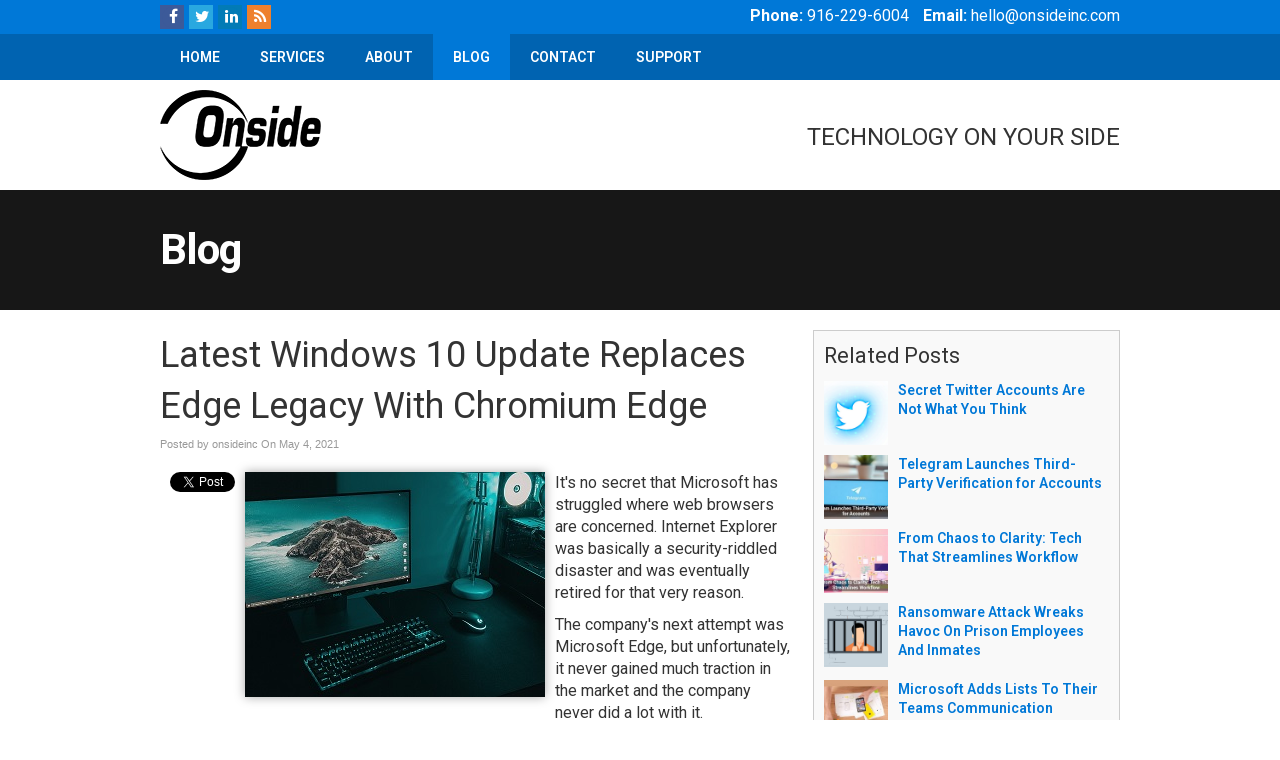

--- FILE ---
content_type: text/css
request_url: https://www.onsideinc.com/wp-content/themes/designn/style.css
body_size: 38008
content:
/*
Theme Name: Vertical Axion Design N
Theme URI: http://www.verticalaxion.com
Description: Vertical Axion Responsive Base Design N.
Author: Vertical Axion
Author URI: http://www.verticalaxion.com
Version: 1.3.2a (Optimized)
*/

/*** Reset Browser Settings ***/
*{margin:0; padding:0; outline:0; font-weight:inherit; font-style:inherit; font-size:100%; font-family:inherit;}
a img{border:0}
caption {text-align:left; font-weight:normal}
blockquote:before, 
blockquote:after, 
q:before, 
q:after{content:""}
blockquote, 
q{quotes:""""}

/*** Main Body ***/
body{font-size:16px; /* font-family: 'Open Sans', Arial, Helvetica, sans-serif;*/ line-height:1.500em; color:#2a2a2a; background-color: #ffffff;}

/*** Clearfix **/
.clear{clear:both}

/*** Links ***/
a{text-decoration:none; color:#09F}
a:hover{text-decoration:underline}

/*** Styles ***/
p{margin:0 0 1em}
textarea, input{font-size:12px}
strong, b {font-weight:700;}
em {font-style:italic}

small{font-size:12px;}

/*** Headings ***/
h1, h2, h3, h4, h5, h6{ line-height: 1.4em; font-weight:300; -webkit-text-stroke: 1px transparent; margin-bottom: 3%; }
h1 { font-size: 2.750em; }
h2 { font-size: 2.250em; }
h3 { font-size: 2.000em; text-transform: uppercase; }
h4 { font-size: 1.750em; }
h5 { font-size: 1.550em; text-transform: uppercase; }
h6 { font-size: 1.250em; }

h1#single-title{ font-size: 2.250em; font-weight: 400; margin-bottom:0 !important; padding: 0;}
#respond h3{font-size:1.5em; padding:10px 0}

/*** Main Layout ***/
#container { width: 100%; margin: 0 auto; }
#wrap{width: 100%; max-width:960px; padding: 20px 0; background-color: #fff; margin:0 auto;}
body.stretch #wrap { max-width: 100%; }
#main{float:left; width:66%; padding: 0; margin: 0; }
.full-width{width: 100% !important; max-width:960px }
.stretchpage { width: 100% !important; max-width: 100%; }
.static-image{border:10px solid #ECECEC; margin-top:20px}
/*** Begin VC 4.12.1 Layout Fixes ***/
.wpb_content_element:last-child {
	margin-bottom: 0;
}

.hpbox1 {
  padding-left: 10px;
  padding-right: 10px;
}

body.home .hptitlebox1 {
  margin-left: -21px;
  margin-right: -21px;
}

.hptopcol2 > .wpb_column {
  padding: 0 !important;
}

.hptopcol2 {
  padding-bottom: 0;
}

.hptoptitlebox2 {
  margin-bottom: 15px;
}

.hptopcol2 .wpb_content_element:last-child {
    margin-bottom: 10px;
}

.hptopcol1 .vc_column_container > .vc_column-inner,
.hptopcol2 .vc_column_container > .vc_column-inner,
.hpbox1.vc_column_container > .vc_column-inner,
.outercol.vc_column_container > .vc_column-inner {
  padding-left: 0;
  padding-right: 0;
}

.buttonrow .wpb_column {
  padding-left: 0;
  padding-right: 0;
}

#container .wpb_single_image .vc_figure .vc_single_image-wrapper {
  margin-bottom: 0;
}

.postcontent .vc_row-has-fill > .vc_column_container > .vc_column-inner,
.postcontent .vc_row-has-fill + .vc_row > .vc_column_container > .vc_column-inner,
.postcontent .vc_row-has-fill + .vc_row-full-width + .vc_row > .vc_column_container > .vc_column-inner,
.postcontent .vc_col-has-fill > .vc_column-inner {
    padding-top: 0;
}

body.home .formcol {
  padding-left: 0;
  padding-right: 0;
  background-color: #f5f5f5;
}

body.home .toprow .vc_custom_1465509311074,
body.home .upb-background-text.vc_custom_1441639791979,
body.home .uvc-row .vc_custom_1445511385746 {
  background-color: transparent !important;
}

body.home .middlecol .uvc-main-heading h1 {
  font-size: 2.750em;
}

body.home .middlecol .uvc-sub-heading {
  line-height: 1;
}

body.home .formcol .formcol {
  float: none;
}

body.home .vc_custom_1416388229208 {
  padding-left: 20px;
  padding-right: 20px;
  margin-bottom: 20px;
}

body.home .vc_custom_1441610701570 .ubtn-ctn-center {
  margin-top: 22px;
}
/*** End VC 4.12.1 Layout Fixes ***/

/*** Begin VC 4.12.1 Comment Out
body .postcontent .vc_col-sm-1, body .postcontent .vc_non_responsive body .postcontent .vc_row body .postcontent .vc_col-sm-1,
body .postcontent .vc_col-sm-2, body .postcontent .vc_non_responsive body .postcontent .vc_row body .postcontent .vc_col-sm-2,
body .postcontent .vc_col-sm-3, body .postcontent .vc_non_responsive body .postcontent .vc_row body .postcontent .vc_col-sm-3,
body .postcontent .vc_col-sm-4, body .postcontent .vc_non_responsive body .postcontent .vc_row body .postcontent .vc_col-sm-4,
body .postcontent .vc_col-sm-5, body .postcontent .vc_non_responsive body .postcontent .vc_row body .postcontent .vc_col-sm-5,
body .postcontent .vc_col-sm-6, body .postcontent .vc_non_responsive body .postcontent .vc_row body .postcontent .vc_col-sm-6,
body .postcontent .vc_col-sm-7, body .postcontent .vc_non_responsive body .postcontent .vc_row body .postcontent .vc_col-sm-7,
body .postcontent .vc_col-sm-8, body .postcontent .vc_non_responsive body .postcontent .vc_row body .postcontent .vc_col-sm-8,
body .postcontent .vc_col-sm-9, body .postcontent .vc_non_responsive body .postcontent .vc_row body .postcontent .vc_col-sm-9,
body .postcontent .vc_col-sm-10, body .postcontent .vc_non_responsive body .postcontent .vc_row body .postcontent .vc_col-sm-10,
body .postcontent .vc_col-sm-11, body .postcontent .vc_non_responsive body .postcontent .vc_row body .postcontent .vc_col-sm-11,
body .postcontent .vc_col-sm-12, body .postcontent .vc_non_responsive body .postcontent .vc_row body .postcontent .vc_col-sm-12 {
	padding-left: 10px;
	padding-right: 10px;
}
body.stretch .postcontent .vc_row,
body.home.page-template-page-full-width-php .vc_row {
	margin-left: -10px;
	margin-right: -10px;
}
body.subpage .postcontent .vc_row {
	margin-left: -10px;
	margin-right: -10px;
}
End VC 4.12.1 Comment Out ***/
/* body.stretch .postcontent .vc_row .wpb_column:first-child {
	margin-left: -10px;
}
body.stretch .postcontent .vc_row .wpb_column:last-child {
	margin-right: -10px;
} */
body.stretch .postcontent .va960, body .postcontent .va960 { max-width: 960px; margin-left: auto; margin-right: auto; }
body.stretch .wpb_row .wpb_row, body.page-template-page-landingblank-php .wpb_row .wpb_row { max-width: 960px !important; margin-left: auto; margin-right: auto; }
body .postcontent .wpb_row .wpb_row, body .postcontent .wpb_row { margin-bottom: 15px; }
body.stretch .postcontent .toprow { margin-bottom: 0; }
body.stretch .postcontent, body.page-template-page-landingblank-php .postcontent { padding-left: 10px !important; padding-right: 10px !important; }

body.home .partnersrow .wpb_column img { background-color: #fff; max-height: 150px; overflow: hidden; padding: 10px; }
body.home .partnersrow .wpb_column { background-color: transparent !important; max-height: 150px !important; overflow: hidden; }

body.home.stretch .postcontent > .vc_row:first-child { margin-bottom: 0; }

body.home.stretch .postcontent > .vc_row:nth-of-type(2) { margin-bottom: 15px !important; }

body.home.stretch .postcontent .serviceboxes { padding-top: 15px; }

body.home.stretch .postcontent  .vaparallax:last-of-type { background-color: #f5f5f5; margin-bottom: 0; background-size: cover !important; }

body.home.stretch .postcontent  .vaparallax:last-of-type h1 { margin-top: 15px; }

body.page-id-17 .row-shadow { margin-left: auto !important; margin-right: auto !important }

/*** Social Media ***/
ul.socials { list-style: none; margin: 0; }
ul.socials li { display: inline-block; float: left; }
ul.socials li img { float: left; margin: 0 2px; }

ul#socials { list-style: none; margin: 0; }
ul#socials li { display: inline-block; float: left; }
ul#socials li img { float: left; margin: 0 2px; }

p.socialicons { text-align: center; }
.fblikebox { width: 100%; max-width: 340px; margin: 0 auto;}

/*** Top Container ***/
#topcontainer { width: 100%; margin: 0 auto; padding: 0; }
/*** Top Line ***/
#topline { width: 100%; margin: 0 auto; padding: 0; height: 5px; clear: both; background-color: #1ba1e2; }
/*** Top Section with Sidebars ***/
#topwrap { width: 100%; margin: 0 auto; padding: 0; background-color: #2980b9; color: #fff; }
#topwrap a { color: #fff; }
#top { width: 100%; max-width: 960px; margin: 0 auto; padding: 0; overflow: hidden; font-size: 0.750em;}
#header-left { float: left; padding: 10px 0; }
#header-right { float: right; padding: 10px 0; }
#header-left .box { float: left; margin: 0 10px 0 0; padding: 0; }
#header-right .box { float: right; margin: 0 0 0 10px; padding: 0; display: block; }
#header-left ul, #header-right ul { list-style: none; margin: 0; }
#header-left ul li, #header-right ul li { display: inline-block; margin: 0 0 0 10px; }
#header-left ul li:first-child, #header-right ul li:first-child { margin: 0; }
#header-left ul.contact li, #header-right ul.contact li { display: inline-block; margin: 0 0 0 10px; }
#header-left ul.contact li:first-child, #header-right ul.contact li:first-child { margin: 0; }
#header-left img.socialimage, #header-right img.socialimage { width: 24px; }
#header-left ul.socials li, #header-right ul.socials li  { width: 24px; height: 24px; margin: 0 2px; }
#header-left ul#socials li, #header-right ul#socials li  { width: 24px; height: 24px; margin: 0 2px; }
#header-left ul.menu li:before, #header-right ul.menu li:before {
	content: "\00BB";
	margin-right: 5px;
}

/*** Header ***/
#headerwrap { width: 100%; margin: 0 auto; padding: 0; background-color: #fff; display: block; }
#header{ margin:0 auto; width: 100%; max-width:960px; padding: 0; position:relative; display: block; clear: both;}
#header-logo{ float: left; margin: 10px 0; display: block; }
#header-logo img { float: left; }
#header-description{text-transform:capitalize; font-size:12px; margin:0 0 0 5px}

#header-logo h1, #header-logo h2{font-size:30px; margin:0; border:none; line-height: 1.2em; padding: 0;}
#header-logo a{color:#2C2C2C}

#header-banner{width:468px; height:60px; position:absolute; right:20px; top:20px}

/*** Post ***/
.post{float:left; width:100%; margin:0 0 5px; padding: 0 0 5px;}
.thumbnail-wrap img, #related-posts img{float:left; margin:0 20px 10px 0 !important; -moz-border-radius:5px; -webkit-border-radius:5px; -khtml-border-radius:5px;  border-radius:5px; -moz-box-shadow:0px 1px 2px #ababab; -khtml-box-shadow:0px 1px 2px #ababab; -webkit-box-shadow:0px 1px 2px #ababab; box-shadow:0px 1px 2px #ababab}
.thumbnail-wrap a:hover img{filter:alpha(opacity=80); -moz-opacity:0.8; -khtml-opacity:0.8; opacity:0.8; -moz-box-shadow:0px 5px 5px #ababab; -khtml-box-shadow:0px 5px 5px #ababab; -webkit-box-shadow:0px 5px 5px #ababab; box-shadow:0px 5px 5px #ababab}
img.single{float:left; border:5px solid #ECECEC; -moz-border-radius:5px; -webkit-border-radius:5px; -khtml-border-radius:5px;  border-radius:5px; -moz-box-shadow:0px 1px 2px #ababab; -khtml-box-shadow:0px 1px 2px #ababab; -webkit-box-shadow:0px 1px 2px #ababab; box-shadow:0px 1px 2px #ababab; margin:0 20px 0 0;}
.noborder{border-bottom:none}

/*** Post Content ***/
.postcontent{ display: block; padding: 0; font-size: 0.875em; }
h2.entry-title{font-size:1.5em; margin-top:0 !important; margin-bottom: 5px;}
h2.entry-title a{font-weight:400}
h2.entry-title a:hover{text-decoration:underline;}
.postcontent ul{margin:10px 30px}
.postcontent ol{margin:10px 30px}
.postcontent .alignleft{float:left; margin:0 10px 10px 0}
.postcontent .alignright{float:right; margin:0 0 10px 10px}
.postcontent .aligncenter, 
.postcontent .center{text-align:center; margin:0 auto; display:block}
.postcontent blockquote{padding: 5px 20px; border-left: 5px solid #eee; margin: 10px 0; }
a.read-more{position:absolute; right:0; bottom:0; font-size:0.93em; color:#09F}
.blogentry p { overflow: hidden; }

.single .postcontent h2 { border-bottom: 1px solid rgba(0,0,0,0.7); margin-top: 30px; margin-bottom: 20px; }
.single .postcontent h3 { margin-top: 30px; margin-bottom: 10px; }
.single .postcontent img { box-shadow: 0 0 10px rgba(0, 0, 0, 0.35); }
.single .postcontent img.aligncenter { margin-top: 15px; margin-bottom: 15px; }
.single .postcontent ul li,
.single .postcontent ol li { margin-bottom: 10px; }

img[class*="align"],
img[class*="wp-image-"] {
    height: auto; /* Make sure images with WordPress-added height and width >attributes are scaled correctly */
}
img.size-full {
    max-width: 100%;
    width: auto; /* Prevent stretching of full-size images with height and >>width attributes in IE8 */
}

/*** Main Area Gravity Forms Styles ***/
#container .gform_wrapper .gform_body {
    width: 100%;
}

#container .gform_wrapper ul.gform_fields li.gfield {
    padding-right: 0;
}

#main .gform_wrapper {
	max-width: 500px;
	margin: 0 auto;
}
#main .gform_footer .gform_button,
#main .gform_page_footer .button {	
	cursor: pointer;
	padding: 8px 14px;
	background-color: #0088cc;
/*	background-image: url(images/alert-overlay.png); */
	background-repeat: repeat-x;
	margin: 0 auto !important;
	color: #fff;
	border: 1px solid #0088cc;
	text-transform: uppercase;
	font-size: 15px;
	text-align: center;
	-webkit-border-radius: 3px;
	-moz-border-radius: 3px;
	border-radius: 3px;
	text-shadow: 0 -1px 1px rgba(0,0,0,0.25);
}
#main .gform_footer .gform_button:hover,
#main .gform_page_footer .button:hover {
	background-image: none;
}
#main .gform_wrapper .gfield_label {
	font-weight: bold;
	color: #000;
	margin: 0.625em 0 0 0;
}

#main .gform_wrapper .gform_footer {
	margin: 0;
	padding: 0;
}

#main .ginput_container { padding: 0; margin: 7px 0; }
#main .gform_wrapper input[type="text"],
#main .gform_wrapper input[type="password"],
#main .gform_wrapper textarea,
#main .gform_wrapper .gfield_select {
	width: 100% !important;
	padding: 5px 10px;
	margin: 0;
	border: 1px solid #aaa;
	background-color: #fff;
	font-size: 1em;
	box-sizing: border-box;
	-moz-box-sizing: border-box;
	-webkit-box-sizing: border-box;
	font-family: Arial, sans-serif;
}

#main .gform_wrapper span.gform_description {
    font-weight: 400;
    display: block;
    width: 100%;
    margin-bottom: 0;
}

.graybox {
  padding: 10px;
  border: 1px solid #ccc;
  background-color: #f9f9f9;
}

.graybox h2.widgettitle {
  font-weight: 700;
  font-size: 1.750em;
}

.graybox .gform_wrapper .gfield_label {
  color: #000 !important;
  font-weight: 700 !important;
}

#sidebar .quote,
.graybox .quote {
    padding: 0;
}

#sidebar .quote,
#sidebar .quote blockquote.testimonials-text,
.wpb_widgetised_column .quote,
.wpb_widgetised_column .quote blockquote.testimonials-text,
.graybox .quote,
.graybox .quote blockquote.testimonials-text {
  background-color: transparent;
}

/* #main .gform_wrapper div.validation_error { display: none; } */

/*** Pagination ***/
#pagination{clear:both;position:relative; font-size:11px; line-height:13px; text-shadow:1px 1px 1px #FFF; margin-left: 10px;}
#pagination span, #pagination a{display:block; float:left; margin:2px 2px 2px 0; padding:6px 9px 5px 9px; text-decoration:none; width:auto; color:#666; background:#EEE}
#pagination a:hover{background:#D7D7D7}
#pagination .current{padding:6px 9px 5px 9px; background:#D7D7D7}

/*** Byline ***/
#byline{font-family: Arial, Helvetica, sans-serif; font-size:11px; margin-top: 5px;margin-bottom:20px; color:#999; padding: 0;}
#byline a{text-decoration:none}
#byline a:hover{text-decoration:underline}

/***  Related Posts ***/
#related-posts{margin:15px 0 0;padding:15px 10px 0 10px;border-top:1px solid #EEE}
#related-posts img{float:left; margin:0 15px 10px 0}
#related-posts a:hover img{-ms-filter:"progid:DXImageTransform.Microsoft.Alpha(Opacity=70)"; filter:alpha(opacity=70); -moz-opacity:0.7; -khtml-opacity:0.7; opacity:0.7}
#related-posts ul{list-style:none}
#related-posts li{margin:0 0 20px 0}

#related-posts h3{font-size:12px; margin:0 0 5px}
#related-posts h4{font-size:18px; margin:0 0 20px}

/*** Comments ***/
#commentsbox {
	margin: 15px 0 0;
}

h3#comments {
	font-size: 18px;
	margin: 0 0 10px;
}

ol.commentlist {
	margin: 0px 0 0;
	clear: both;
	overflow: hidden;
	list-style: none;
}

ol.commentlist li {
	margin: 10px 0;
	line-height: 18px;
	padding: 10px;
	border: 1px solid #EEE;
}

.bypostauthor {
}

.comment-author {
}

.comment-author a:link, 
.comment-author a:visited {
	font-weight: bold;
	text-decoration: none !important;
}

.comment-author .fn {
}

cite.fn {
	font-weight: 700;
	font-size: 12px;
}

.comment-author .avatar {
	float: left;
	margin: 0 10px 0 0;
}

.comment-meta {
	font-size: 11px;
}

.comment-meta .commentmetadata {
	color: #000;
}

.comment-meta a {
	color: #999;
	border-bottom: 1px solid #EEE;
	text-decoration: none !important;
}

ol.commentlist li p {
	line-height: 22px;
	margin: 5px 0 0;
}

.reply {
	text-align: right;
	margin-top: 10px;
	font-size: 10px;
}

li.odd {
}

li.even {
}

.children {
	list-style: none;
	margin: 1em 0 0;
	text-indent: 0;
}

.children li.depth-2 {
	margin: 0 0 0px 50px;
}

.children li.depth-3 {
	margin: 0 0 0px 50px;
}

.children li.depth-4 {
	margin: 0 0 0px 50px;
}

.children li.depth-5 {
	margin: 0 0 0px 50px;
}

.comment-nav {
	padding: 5px;
	height: 20px;
}

.comment-nav a:link, .comment-nav a:visited {
}

.cancel-comment-reply a {
	color: #F00;
	font-weight: 700;
}

#respond {
	margin: 20px 0px;
}

#respond h3 {
	font-size: 18px;
	margin: 0 0 20px;
}

#commentform {
	margin: 0 auto;
	width: 80%;
}

#commentform p {
	margin: 5px 0px;
}

#respond label {
	display: block;
	padding: 5px 0;
}

#respond label small {
	font-size: 10px;
}

#respond input {
	margin-bottom: 10px;
	padding: 5px 5px;
	margin: 0 10px 10px 0;
	background: #fff;
	border: 1px solid #ddd;
}

#commentform input {
	width: 100%;
}

input#commentSubmit {
	cursor: pointer;
	max-width: 150px;
	padding: 8px 14px;
	background-color: #0088cc;
	margin: 10px auto 0 auto !important;
	color: #fff;
	border: 1px solid #0088cc;
/*	background-image: url(images/alert-overlay.png);*/
	background-repeat: repeat-x;
	text-transform: uppercase;
	font-size: 15px;
	text-align: center;
	-webkit-border-radius: 3px;
	-moz-border-radius: 3px;
	border-radius: 3px;
	text-shadow: 0 -1px 1px rgba(0,0,0,0.25);
}

input#commentSubmit:focus, #comment:focus {

}

#commentSubmit:hover {
	background-image: none;
}

textarea#comment {
	border: none;
	background: #fff;
	border: 1px solid #ddd;
	width: 100%;
	margin: 10px 0px 0px 0px;
	padding: 5px 5px;
}


/*** Main Sidebar ***/
#sidebar{float:right; width:32%; padding: 0 10px; font-size:0.875em; border-left: 1px solid #ddd; border-right: 1px solid #ddd; box-sizing: border-box; -moz-box-sizing: border-box; -webkit-box-sizing: border-box; line-height: 1.4em; }
.wpb_widgetised_column { border-left: 1px solid #ddd; border-right: 1px solid #ddd; padding: 0 10px; line-height: 1.4em; box-sizing: border-box; -moz-box-sizing: border-box; -webkit-box-sizing: border-box; }
#sidebar ul{list-style:none; margin:0}
#sidebar li{margin:5px 0}
#sidebar .box, .wpb_widgetised_column .box {margin:0 0 20px 0; padding: 0; display: block; box-sizing: border-box; -moz-box-sizing: border-box; -webkit-box-sizing: border-box;}
.wpb_widgetised_column .box:last-child { margin: 0; }
#sidebar .textwidget{padding: 0}

/*** Main Sidebar Contact Info Styles ***/
#sidebar h4{font-weight:400; }
.wpb_widgetised_column h4 { font-weight:400; }

#sidebar ul.contact, .wpb_widgetised_column ul.contact {
	list-style: none;
	margin: 0;
	padding-top: 5px;
	}
#sidebar ul.contact li, .wpb_widgetised_column ul.contact li {
	height: 32px;
	padding-left: 42px;
	font-size: 16px;
}
#sidebar ul.contact li.address, .wpb_widgetised_column ul.contact li.address {
	background: url(images/contacticons/address.png) no-repeat 0 0; line-height: 16px; margin-bottom: 20px;
}
#sidebar ul.contact li.phone1, .wpb_widgetised_column ul.contact li.phone1 {
	background: url(images/contacticons/phone.png) no-repeat 0 0; margin-bottom: 20px; line-height: 32px;
}
#sidebar ul.contact li.phone2, .wpb_widgetised_column ul.contact li.phone2 {
	background: url(images/contacticons/phone.png) no-repeat 0 0; margin-bottom: 20px; line-height: 32px;
}
#sidebar ul.contact li.fax, .wpb_widgetised_column ul.contact li.fax {
	background: url(images/contacticons/fax.png) no-repeat 0 0; margin-bottom: 20px; line-height: 32px;
}
#sidebar ul.contact li.email, .wpb_widgetised_column ul.contact li.email {
	background: url(images/contacticons/email.png) no-repeat 0 0; line-height: 32px;
}

ul.contact li.mobile { display: none !important; }

/*** Newsletter Form Styles ***/
.nletter {
	text-align: center;
}
.nletter .ns-field { 
	width: 95%;
	max-width: 292px;
	padding: 5px 3px;
	margin-bottom: 10px;
	border: 1px solid #aaa;
}
.nletter .ns-submit {
	cursor: pointer;
	padding: 8px 14px;
	background-color: #0088cc;
/*	background-image: url(images/alert-overlay.png); */
	background-repeat: repeat-x;
	margin: 0 auto !important;
	color: #fff;
	border: 1px solid #0088cc;
	text-transform: uppercase;
	font-size: 15px;
	text-align: center;
	-webkit-border-radius: 3px;
	-moz-border-radius: 3px;
	border-radius: 3px;
	text-shadow: 0 -1px 1px rgba(0,0,0,0.25);
}

.nletter .ns-submit:hover {
	background-image: none;
}

/*** Top Sidebar ***/
#tsidebarwrap { width: 100%; margin: 0 auto; padding: 0; overflow: hidden; }
#tsidebar { width: 100%; max-width: 960px; font-size: 1em; margin: 0 auto; padding: 0; line-height: 1.4em; }
#tsidebar ul { list-style: none; }
#tsidebar .box { float: left; padding: 10px 0; display: block; }
#tsidebar h4 { font-size: 1.500em; font-weight: 600; margin: 0 0 10px 0;}

/*** Bottom Sidebar ***/
#bottomwrap { width: 100%; margin: 0 auto; padding: 0; overflow: hidden; background-color: #f9f9f9; }
#bsidebar { width: 100%; max-width: 960px; font-size: 1em; margin: 0 auto; padding: 0; line-height: 1.4em; }
#bsidebar ul { list-style: none; }
#bsidebar ul.contact li { display: inline-block; margin: 0 0 0 10px; }
#bsidebar ul.contact li:first-child { margin: 0; }
#bsidebar .box { float: left; padding: 10px 0; display: block; }
#bsidebar h4 { font-size: 1.500em; font-weight: 600; margin: 0 0 10px 0;}

/*** Footer ***/
#footerwrap { width: 100%; margin: 0 auto; padding: 10px 0; background-color: #111111; overflow: hidden; color: #fff; }
#footerwrap a { color: #fff; }
#footer{ width: 100%; max-width: 960px; font-size: 0.750em; border-top: 1px solid rgba(255,255,255,0.25); padding:10px 0 0 0;margin: 10px auto 0 auto; overflow: hidden; }
#footer-left{float:left;}
#footer-right{float:right;}

/*** Footer Sidebar ***/
#fsidebar { width: 100%; max-width: 960px; margin: 0 auto; overflow: hidden; padding-bottom: 10px; line-height: 1.4em; }
#fsidebar .box { float: left; font-size: 0.875em; }
#fsidebar ul { list-style: none; }
#fsidebar ul li { margin: 5px 0 0 0; }
#fsidebar ul.contact li.phone2 { padding-left: 44px; margin-top: 0; }
#fsidebar h4 { font-size: 1.500em; font-weight: 600; margin: 0 0 10px 0;}

/*** Right Sidebar ***/
#rsidebar { width: 100%; max-width: 960px; margin: 0 auto; padding: 0; background-color: #fff; font-size: 0.875em; line-height: 1.4em; box-sizing: border-box; -moz-box-sizing: border-box; -webkit-box-sizing: border-box; }
#rsidebar ul { list-style: none; }
#rsidebar .box { display: block; padding: 10px;}
#rsidebar h4 { font-size:1.500em; font-weight: 600; margin: 0; padding: 0; }

/*** Gravity Forms Sidebar Styles ***/
#rsidebar .gform_wrapper,
#sidebar .gform_wrapper,
#sfidebar .gform_wrapper,
.wpb_widgetised_column .gform_wrapper { margin: 5px 0 0 0 !important; max-width: 100%; }

#rsidebar .gform,
#sidebar .gform,
#fsidebar .gform,
#tsidebar .gform,
.wpb_widgetised_column .gform { padding: 0; margin: 0 auto; }

#rsidebar .gform_heading,
#sidebar .gform_heading,
#fsidebar .gform_heading,
#tsidebar .gform_heading,
.wpb_widgetised_column .gform_heading { margin-bottom: 10px; }

#rsidebar .gform_description,
#sidebar .gform_description,
#fsidebar .gform_description,
#tsidebar .gform_description,
.wpb_widgetised_column .gform_description { font-size: 1em; text-align: left; display: block; margin: 0 auto; padding: 0; width: 100%;}

#rsidebar .ginput_container,
#sidebar .ginput_container,
#fsidebar .ginput_container,
#tsidebar .ginput_container,
.wpb_widgetised_column .ginput_container { padding: 0; margin: 7px 0; }

#rsidebar .ginput_container input,
#sidebar .ginput_container input,
#fsidebar .ginput_container input,
#tsidebar .ginput_container input,
.wpb_widgetised_column .ginput_container input,
#rsidebar .ginput_container textarea,
#sidebar .ginput_container textarea,
#fsidebar .ginput_container textarea,
#tsidebar .ginput_container textarea,
.wpb_widgetised_column .ginput_container textarea,
#rsidebar .gform_wrapper .gfield_select,
#sidebar .gform_wrapper .gfield_select,
#fsidebar .gform_wrapper .gfield_select,
#tsidebar .gform_wrapper .gfield_select,
.wpb_widgetised_column .gform_wrapper .gfield_select { background-color: #fff; border: 1px solid #aaa; width: 100%; padding: 5px 10px; font-size: 0.875em; margin: 0 !important; line-height: normal; box-sizing: border-box; -moz-box-sizing: border-box; -webkit-box-sizing: border-box; font-family: Arial, sans-serif; }

/* #rsidebar .validation_error,
#sidebar .validation_error,
#fsidebar .validation_error,
#tsidebar .validation_error,
.wpb_widgetised_column .validation_error { display: none; } */

#sidebar .gform_wrapper .gfield_description.validation_message,
#sidebar .gform_wrapper .top_label .gfield_description.validation_message,
#fsidebar .gform_wrapper .gfield_description.validation_message,
#fsidebar .gform_wrapper .top_label .gfield_description.validation_message,
#tsidebar .gform_wrapper .gfield_description.validation_message,
#tsidebar .gform_wrapper .top_label .gfield_description.validation_message,
#rsidebar .gform_wrapper .gfield_description.validation_message,
#rsidebar .gform_wrapper .top_label .gfield_description.validation_message,
.wpb_widgetised_column .gform_wrapper .gfield_description.validation_message,
.wpb_widgetised_column .gform_wrapper .top_label .gfield_description.validation_message  { width: 50% !important; padding: 0 !important; margin: 0 !important; line-height: normal; position: absolute; top: 10px; right: 5px; z-index: 99; text-align: right; }

#rsidebar .gfield_error,
#rsidebar .gform_wrapper li.gfield.gfield_error.gfield_contains_required,
#fsidebar .gfield_error,
#fsidebar .gform_wrapper li.gfield.gfield_error.gfield_contains_required,
#tsidebar .gfield_error,
#tsidebar .gform_wrapper li.gfield.gfield_error.gfield_contains_required,
#sidebar .gfield_error,
#sidebar .gform_wrapper li.gfield.gfield_error.gfield_contains_required,
.wpb_widgetised_column .gfield_error,
.wpb_widgetised_column .gform_wrapper li.gfield.gfield_error.gfield_contains_required  {
	width: 100%;
	padding: 0 !important;
	/* margin: 5px 0 !important; */
	position: relative;
	box-sizing: border-box;
	-moz-box-sizing: border-box;
	-webkit-box-sizing: border-box;
}
#rsidebar .gfield_error .ginput_container,
#sidebar .gfield_error .ginput_container,
#fsidebar .gfield_error .ginput_container,
#tsidebar .gfield_error .ginput_container,
.wpb_widgetised_column .gfield_error .ginput_container { margin: 2px 0 !important; }

#rsidebar .gform_footer,
#sidebar .gform_footer,
#fsidebar .gform_footer,
#tsidebar .gform_footer,
.wpb_widgetised_column .gform_footer { margin: 0 !important; padding: 0 !important; }

#rsidebar .gform_footer .gform_button,
#sidebar .gform_footer .gform_button,
#fsidebar .gform_footer .gform_button,
#tsidebar .gform_footer .gform_button,
.wpb_widgetised_column .gform_footer .gform_button {	
	cursor: pointer;
	padding: 6px 14px !important;
	background-color: #0088cc;
/*	background-image: url(images/alert-overlay.png); */
	background-repeat: repeat-x;
	margin: 0 !important;
	color: #fff;
	border: 1px solid #0088cc;
	text-transform: uppercase;
	font-size: 15px;
	text-align: center;
	-webkit-border-radius: 3px;
	-moz-border-radius: 3px;
	border-radius: 3px;
	text-shadow: 0 -1px 1px rgba(0,0,0,0.25);
}

#rsidebar .gform_footer .gform_button:hover,
#sidebar .gform_footer .gform_button:hover,
#fsidebar .gform_footer .gform_button:hover,
#tsidebar .gform_footer .gform_button:hover,
.wpb_widgetised_column .gform_footer .gform_button:hover {
	background-image: none;
}

/*** Header Sidebar ***/
#hsidebar {
	width: 50%;
	float: right;
	margin: 0;
	padding: 0;
	overflow: hidden;
}
#hsidebar .box {
	float: right;
	margin: 0;
	padding: 0;
	overflow: hidden;
}
#hsidebar ul {
	list-style: none;
}
#hsidebar ul li {
	display: inline-block;
}
#hsidebar .menu {
	list-style: none;
	font-size: 0.688em;
}
#hsidebar .menu li {
	display: inline;
	padding: 0 6px 0 0;
	margin: 0 0 0 4px;
	border-right: 1px solid #000;
}
#hsidebar .menu li:last-child {
	border-right: none;
}
#hsidebar .menu li  a {
	color: #000;
}

#hsidebar h4 {
	display: none;
}

#hsidebar ul.socials {
	margin-top: 10px;
}

#hsidebar ul.socials li  {
	width: 24px;
	height: 24px;
	margin: 0 2px;
}

#hsidebar ul#socials {
	margin-top: 10px;
}

#hsidebar ul#socials li  {
	width: 24px;
	height: 24px;
	margin: 0 2px;
}

#hsidebar img.socialimage {
	max-width: 24px;
}

/*** Sidebar Columns ***/
.per-row-1 .box { width: 100%; margin-left: 0; }
.per-row-1 .box:first-child { margin-left: 0; }

.per-row-2 .box { width: 48.95833%; margin-left: 2.08333%; }
.per-row-2 .box:first-child { margin-left: 0; }

.per-row-3 .box { width: 32.29167%; margin-left: 1.5625%; }
.per-row-3 .box:first-child { margin-left: 0; }

.per-row-4 .box { width: 24.0625%; margin-left: 1.25%; }
.per-row-4 .box:first-child { margin-left: 0; }

.per-row-5 .box { width: 18.75%; margin-left: 1.5625%; }
.per-row-5 .box:first-child { margin-left: 0; }

.per-row-6 .box { width: 15.625%; margin-left: 1.25%; }
.per-row-6 .box:first-child { margin-left: 0; }


/*** Phonenumber Widget ***/
#phonenumber {
	position: relative;
	margin-top: 30px;
	padding-top: 10px;
	padding-left: 70px;
	overflow: hidden;
}

#phonenumber img.phonetopicon {
	position: absolute;
	left: 0;
	top: 0;
}
#phonenumber strong {
	display: block;
	clear: both;
	font-size: 1.1em;
}
#phonenumber span {
	display: block;
	clear: both;
	font-size: 1.6em;
}

#phonenumber span a {
	color: #000;
}

#phonenumber span a:hover {
	text-decoration: none;
}

/*** WordPress Caption Styles ***/
.wp-caption{border:1px solid #ddd; text-align:center; background-color:#f3f3f3; padding-top:4px; margin:10px; -moz-border-radius:3px; -khtml-border-radius:3px; -webkit-border-radius:3px; border-radius:3px}
.wp-caption img{margin:0; padding:0; border:0 none}
.wp-caption p.wp-caption-text{font-size:11px; line-height:17px; padding:0 4px 5px; margin:0}

/*** Calendar Widget ***/
.widget_calendar {float: left;}
#wp-calendar {width: 100%; }
#wp-calendar caption {
	text-align: right;
	color: #333;
	font-size: 12px;
	margin-top: 10px;
	margin-bottom: 15px;
}
#wp-calendar thead { font-size: 10px; }
#wp-calendar thead th { padding-bottom: 10px; }
#wp-calendar tbody { color: #aaa; }
#wp-calendar tbody td { background: #f5f5f5; border: 1px solid #fff; text-align: center; padding:8px;}
#wp-calendar tbody td:hover { background: #fff; }
#wp-calendar tbody .pad { background: none; }
#wp-calendar tfoot #next { font-size: 10px; text-transform: uppercase; text-align: right; }
#wp-calendar tfoot #prev { font-size: 10px; text-transform: uppercase; padding-top: 10px; }

/*** Search Form ***/
#searchbar{ margin: 0 auto; position:relative; width: 100%; max-width:160px; display: block;}
#search{ background-color: #fff; padding:3px 27px 3px 5px; font-size:12px; max-width:150px; border:1px solid #ddd; -moz-border-radius:5px; -webkit-border-radius:5px; -khtml-border-radius:5px; border-radius:5px; color:#999}
#searchsubmit{position:absolute; right:5px; top:50%; margin-top: -7px; display:block; background:url(images/searchsubmit.png) no-repeat; height:15px; width:15px; border:0; text-indent:-9999px}

/*** Navigation Bar ***/
#nav-wrap { width: 100%; margin: 0 auto; padding: 0; }
#navigation{ width: 100%; max-width:960px; position:relative; z-index:99; margin:0 auto;}
#navigation select { display: none; }
/*** ESSENTIAL STYLES - DO NOT EDIT ***/
.sf-menu, .sf-menu *{margin:0; padding:0; list-style:none}
.sf-menu{
	line-height:1.0;
}
.sf-menu ul{position:absolute; top:-999em; width:16em; /* left offset of submenus need to match (see below) */}
.sf-menu ul li{width:100%;}
.sf-menu li:hover{visibility:inherit; /* fixes IE7 'sticky bug' */}
.sf-menu li{float:left; position:relative;}
.sf-menu a{display:block; position:relative}
.sf-menu li:hover ul, 
.sf-menu li.sfHover ul {left:0; top: 38px; /* match top ul list item height */z-index:9999}
ul.sf-menu li:hover li ul, 
ul.sf-menu li.sfHover li ul,
.fixedmenu ul.sf-menu li:hover li ul, 
.fixedmenu ul.sf-menu li.sfHover li ul {top:-999em}
ul.sf-menu li li:hover ul, 
ul.sf-menu li li.sfHover ul,
.fixedmenu ul.sf-menu li li:hover ul, 
.fixedmenu ul.sf-menu li li.sfHover ul {left:16em; /* match ul width */top:0}
ul.sf-menu li li:hover li ul, 
ul.sf-menu li li.sfHover li ul,
.fixedmenu ul.sf-menu li li:hover li ul, 
.fixedmenu ul.sf-menu li li.sfHover li ul {top:-999em}
ul.sf-menu li li li:hover ul, 
ul.sf-menu li li li.sfHover ul,
.fixedmenu ul.sf-menu li li li:hover ul, 
.fixedmenu ul.sf-menu li li li.sfHover ul {left:16em; /* match ul width */top:0}

/*** Editable Menu Styles ***/
.sf-menu{float:left; }
/*** General Menu Styles ***/
.sf-menu a {font-size:0.875em; padding:1em; text-decoration:none; text-transform:uppercase; font-weight: 600; }

/*** Main Links ***/
.sf-menu > li > a,
.sf-menu > li > a:visited { color:#0088cc; -webkit-border-radius: 5px; -moz-border-radius: 5px; border-radius: 5px;}

.sf-menu > li { margin: 0 2px; }

.sf-with-ul > a, 
.sf-menu > li:hover > a,
.sf-menu > li > a:hover { background-color: #0088cc; color: #ffffff;}

.sf-menu > li.current_page_item > a, 
.sf-menu > li.current-menu-item > a,
.sf-menu > li.current-menu-parent > a, 
.sf-menu > li.current_page_parent > a { background-color: #0088cc; color: #ffffff; }

/*** Submenu Links ***/
.sf-menu > li  > ul { background-color: #0088cc; padding: 5px; border: 2px solid #0088cc; }

.sf-menu > li > ul > li { }

.sf-menu > li > ul > li > a,
.sf-menu > li > ul > li > a:visited { color: #ffffff; padding: 0.6em; background-color: transparent; }

.sf-menu > li > ul > li > a:hover{ background-color: #0099e6; color: #ffffff; }

.sf-menu > li.current_page_item > ul > li > a, 
.sf-menu > li.current-menu-item > ul > li > a { color: #ffffff; background-color: transparent; }

.sf-menu > li  > ul > li.current_page_item > a, 
.sf-menu > li  > ul > li.current-menu-item > a { background-color: #0099e6; }

/*** Second Level Submenu Links ***/
.sf-menu > li  > ul > li  > ul { background-color: #0088cc; padding: 5px; border: 2px solid #0088cc; }

.sf-menu > li > ul > li > ul > li { }

.sf-menu > li  > ul > li > ul > li > a,
.sf-menu > li  > ul > li > ul > li > a:visited { color: #ffffff; padding: 0.6em; background-color: transparent; }

.sf-menu > li  > ul  > li  > ul > li > a:hover{ background-color: #0099e6; color: #ffffff; }

.sf-menu > li.current_page_item > ul > li > ul > li > a, 
.sf-menu > li.current-menu-item > ul > li > ul > li > a,
.sf-menu > li > ul > li.current_page_item > ul > li > a, 
.sf-menu > li > ul > li.current-menu-item > ul > li > a { color: #ffffff; background-color: transparent; }

.sf-menu > li  > ul > li > ul > li.current_page_item  > a, 
.sf-menu > li  > ul > li > ul > li.current-menu-item  > a { background-color: #0099e6; }

/*** Thrid Level Submenu Links ***/
.sf-menu  > li  > ul > li  > ul > li  > ul { background-color: #0088cc; padding: 5px; border: 2px solid #0088cc; }

.sf-menu > li > ul > li > ul > li > ul > li { }

.sf-menu > li  > ul > li > ul > li > ul > li > a,
.sf-menu > li  > ul > li > ul > li > ul > li > a:visited { color: #ffffff; padding: 0.6em; background-color: transparent; }

.sf-menu > li  > ul  > li  > ul > li > ul > li > a:hover { background-color: #0099e6; color: #ffffff; }

.sf-menu > li.current_page_item > ul > li > ul > li > ul > li > a, 
.sf-menu > li.current-menu-item > ul > li > ul > li > ul > li > a,
.sf-menu > li > ul > li.current_page_item > ul > li > ul > li > a, 
.sf-menu > li > ul > li.current-menu-item > ul > li > ul > li > a,
.sf-menu > li > ul > ul > li > li.current_page_item > ul > li > a, 
.sf-menu > li > ul > ul > li > li.current-menu-item > ul > li > a { color: #ffffff; background-color: transparent; }

.sf-menu > li > ul > li > ul > li > ul > li.current_page_item > a, 
.sf-menu > li > ul > li > ul > li > ul > li.current-menu-item > a { background-color: #0099e6; }


/*** Menu Shadows - Disabled in the Theme ***/
.sf-shadow ul{background:url('images/shadow.png') no-repeat bottom right; padding:0 8px 9px 0; -moz-border-radius-bottomleft:17px; -moz-border-radius-topright:17px; -webkit-border-top-right-radius:17px; -webkit-border-bottom-left-radius:17px}
.sf-shadow ul.sf-shadow-off{background:transparent}

/*** Slider ***/
#sliderwrap { width: 100%; margin: 0 auto; padding: 0; overflow: hidden; background-color: #195d87; }
#subwrap { width: 100%; max-width: 960px; margin: 0 auto; overflow: hidden; }
#vasliderbox { width: 100%; max-width: 960px; height: 100%; margin: 0 auto; overflow: hidden; }
#vaslider{z-index:5; width: 100%; max-width: 960px; position:relative; }
#vaslider a{border:0; display: block; width: 100%; }
#vaslider .vacaption {
	display: block;
	position: absolute;
	top: 20px;
	left: 10px;
	width: 100%;
	max-width: 940px;
	height: 90%;
	padding: 10px 0;
	color: #fff;
	line-height: 1.4em;
}
#vaslider .vacaption h1 { padding: 0 10px; font-size: 2.250em; margin: 0; font-weight: 700; }
#vaslider .vacaption a { display: inline; width: auto; }
#vaslider .vacaption .slidedesc { display: block; padding: 0 10px; font-size: 1.250em; }
#vaslider .vacaption .slidedesc p { margin: 16px 0 0 0; }
#vaslider .vacaption .slidedesc p:first-child { margin: 0; }

/** Service Boxes **/
#boxeswrap { width: 100%; margin: 0 auto; padding: 10px 0; overflow: hidden; background-color: #f9f9f9; }
#boxesinner { width: 100%; max-width: 960px; margin: 0 auto; padding: 0; }
ul#boxes { width: 100%; margin: 0 auto; list-style: none; overflow: hidden;  }
ul#boxes li { display: block; float: left; margin-left: 10px; }
ul#boxes li:first-child { margin-left: 0; }
ul#boxes li a { display: block; padding: 10px; line-height: normal; color: #222222; }
ul#boxes li a:hover { text-decoration: none; }
ul#boxes li a img { margin: 0 auto 10px auto; clear: both; display: block; }
ul#boxes li a span { display: block; clear: both; text-align: center; }
ul#boxes li a span.servicetitle { font-size: 0.875em; }
ul#boxes li a span.servicedesc { margin-top: 10px; font-size: 0.750em; }

ul#boxes li.leftalign a img { margin: 0 10px 0 0; float: left; clear: none; }
ul#boxes li.leftalign a span { display: block; float: left; text-align: left; clear: none; }
ul#boxes li.leftalign a { overflow: hidden; }

ul#boxes.separator-2 { background: url(images/separator-2.png) repeat 0 0; }
ul#boxes li.boxes-2 { width: 48.95833%; margin-left: 2.08333%; }
ul#boxes li.boxes-2:first-child { margin-left: 0; }

ul#boxes.separator-3 { background: url(images/separator-3.png) repeat 0 0; }
ul#boxes li.boxes-3 { width: 32.29167%; margin-left: 1.5625%; }
ul#boxes li.boxes-3:first-child { margin-left: 0; }

ul#boxes.separator-4 { background: url(images/separator-4.png) repeat 0 0; }
ul#boxes li.boxes-4 { width: 24.0625%; margin-left: 1.25%; }
ul#boxes li.boxes-4:first-child { margin-left: 0; }

ul#boxes.separator-5 { background: url(images/separator-5.png) repeat 0 0; }
ul#boxes li.boxes-5 { width: 18.75%; margin-left: 1.5625%; }
ul#boxes li.boxes-5:first-child { margin-left: 0; }

ul#boxes.separator-6 { background: url(images/separator-6.png) repeat 0 0; }
ul#boxes li.boxes-6 { width: 15.625%; margin-left: 1.25%; }
ul#boxes li.boxes-6:first-child { margin-left: 0; }

/*** Page Titles ***/
#titlewrap {
	width: 100%;
	margin: 0 auto;
	padding: 0;
	background: #01456a;
	overflow: hidden;
}
#pagetitle {
	width: 100%;
	max-width: 960px;
	margin: 0 auto;
	padding: 30px 0;
	overflow: hidden;
}

#titlecontent {
	float: left;
	width: 100%;
	max-width: 500px;
	margin: 0;
	padding: 0;
}

#titlecontent a.ctabutton {
	display: block;
	float: left;
	padding: 8px 20px;
	line-height: normal;
	-webkit-border-radius: 3px;
	-moz-border-radius: 3px;
	border-radius: 3px;
	background-color: #0088cc;
/*	background-image: url(images/alert-overlay.png); */
	background-repeat: repeat-x;
	text-shadow: 0 -1px 1px rgba(0,0,0,0.25);
}

#titlecontent a.ctabutton:hover {
	text-decoration: none;
	background-image: none;
}
#pagetitle h1 { margin: 0; padding: 0; font-weight: 300; font-size: 2.65em; color: #ecf0f1; letter-spacing: -1px;  }
body.single #pagetitle h4 { margin: 0; padding: 0; font-weight: 300; font-size: 2.65em; color: #ecf0f1; letter-spacing: -1px;  }
body.single h4.insidepagetitle { margin-bottom: 5px; font-weight: 300; font-size: 2em; letter-spacing: -1px;  }
#pagetitle p { margin-top: 10px; color: #fff; }

#pageimage {
	float: right;
	overflow: hidden;
	margin-bottom: -30px;
}

#pageimage img { float: right; }

/*** Homepage CTA ***/
#hpctawrap {
	width: 100%;
	margin: 0 auto;
	padding: 20px 0;
	overflow: hidden;
	background-color: #2980b9;
}
#hpcta  {
	width: 100%;
	max-width: 960px;
	margin: 0 auto;
	padding: 0;
	overflow: hidden;
	box-sizing: border-box;
	-moz-box-sizing: border-box;
	-webkit-box-sizing: border-box;
}

.hpctacontent {
	display: block;
	float: left;
	color: #fff;
	font-size: 0.875em;
	text-shadow: 1px 1px 0px rgba(0, 0, 0, 0.5);
}

.hpctacontent p { margin-bottom: 0; }

a.hpctabtn {
	cursor: pointer;
	display: block;
	float: right;
	margin: 1% 0;
	padding: 8px 15px;
	background-color: #0088cc;
/*	background-image: url(images/alert-overlay.png);*/
	background-repeat: repeat-x;
	color: #fff;
	text-align: center;
	-webkit-border-radius: 3px;
	-moz-border-radius: 3px;
	border-radius: 3px;
	text-shadow: 0 -1px 1px rgba(0,0,0,0.25);
}

a.hpctabtn:hover {
	text-decoration: none;
	background-image: none;
}

/*** Reponsive Frame for Videos and Maps ***/
#responsive-frame, .responsive-frame {
    position: relative;
    padding-bottom: 56.25%;
    padding-top: 0;
    height: 0;
    overflow: hidden;
}

.cmap { background-color: #fff; }

.cmap #responsive-frame {
	padding-bottom: 28%;
}

#responsive-frame iframe,   
#responsive-frame object,  
#responsive-frame embed,
.responsive-frame iframe,   
.responsive-frame object,  
.responsive-frame embed {
    position: absolute;
    top: 0;
    left: 0;
    width: 100%;
    height: 100%;
}

/*** Testimonial Widget ***/
.quote { width: 100%; margin: 0 0 20px 0; padding: 0; }
.quote.last { margin-top: 0; }
.quote blockquote.testimonials-text {
	display: block;
	padding: 10px 40px;
	background-color: #2980b9;
	color: #fff;
	-webkit-border-radius: 5px;
	-moz-border-radius: 5px;
	border-radius: 5px;
	font-family: Georgia, serif;
	font-style: italic;
	position: relative; 
	font-size: 16px;
	border: none;
	margin: 0 auto;
}
.quote blockquote.testimonials-text:before {
	content: "\201C";
	font-size: 80px;
	position: absolute;
	left: 0;
	top: 30px;
}
.quote blockquote.testimonials-text:after {
	content: "\201D";
	font-size: 80px;
	position: absolute;
	right: 10px;
	bottom: -0.175em;
}

.quote blockquote.testimonials-text img {
	float: left;
	margin: 0 10px 10px 0;
}

.quote .author { display: block; font-weight: bold; margin-top: 1.5em; font-size: 12px; line-height: normal; }
.quote .excerpt { display: block; font-size: 12px; }
.quote .avatar-link { display: block; width: 50px; height: 50px; float: left; margin-top: 10px; margin-right: 10px; margin-left: 10px; border: 3px solid #fff; }

/*** Special Recent Posts ***/
.srp-widget-container {
	width: 100%;
}
.srp-widget-singlepost {
	margin: 0 auto;
	display: block;
	border: 0 !important;
	padding: 0 0 10px 0 !important;
	width: 100%;
}
.srp-content-box {
	margin: 0 auto;
}
.srp-content-box h4.srp-post-title {
	font-size: 1em !important;
	margin-bottom: 0 !important;
}

p.srp-widget-excerpt {
	font-size: 14px;
	line-height: 1.4em;
}

p.srp-widget-date {
	font-size: 14px;
}

a.srp-widget-thmblink {
	margin-top: 3px;
}

/*** Blog Listing Image ***/
.blog-image {
	float: left;
	width: 150px;
	height: 150px;
	margin-right: 10px;
	background-position: center center;
	background-repeat: no-repeat;
	background-size: cover;
}

/*** Social Media Sharing Buttons in News Articles ***/
.share {
	display: block;
	margin: 0 auto 10px auto;
	padding: 0;
}

.share .IN-widget {
  vertical-align: top !important;

}

/*** Related Posts Widget ***/
.related-image {
	float: left;
	width: 64px;
	height: 64px;
	margin-right: 10px;
	background-position: center center;
	background-repeat: no-repeat;
	background-size: cover;
}

ul.related-posts {
	list-style: none;
	margin: 0 auto;
	padding: 0;
}

ul.related-posts li {
	display: block;
	margin: 10px 0 0 0 !important;
	overflow: hidden;
}

ul.related-posts li:first-child {
	margin-top: 0;
}

ul.related-posts li h3 {
	font-size: 0.875em;
	font-weight: 600;
	overflow: hidden;
}

/*** Awesome Buttons ***/
.awesome, .awesome:visited {
/*	background: #222 url(images/alert-overlay.png) repeat-x; */
	background-color: #222;
	display: inline-block; 
	padding: 6px 10px 7px; 
	color: #fff !important; 
	text-decoration: none;
	-moz-border-radius: 5px; 
	-webkit-border-radius: 5px;
	-moz-box-shadow: 0 1px 3px rgba(0,0,0,0.5);
	-webkit-box-shadow: 0 1px 3px rgba(0,0,0,0.5);
	-webkit-border-radius: 3px;
	-moz-border-radius: 3px;
	border-radius: 3px;
	position: relative;
	cursor: pointer;
	text-transform: uppercase;
}

.awesome:hover { text-decoration: none; background-color: #111; color: #fff; }


/* Sizes ---------- */
.small.awesome {
font-size: 0.750em;
}
.medium.awesome {
font-size: 0.875em;
padding: 8px 14px 9px;
}
.large.awesome {
font-size: 1em;
padding: 10px 16px 11px;
}
 
/* Colors ---------- */
.blue.awesome {
background-color: #2980b9;
}
.red.awesome {
background-color: #e33100;
}
.magenta.awesome {
background-color: #a9014b;
}
.orange.awesome {
background-color: #ff5c00;
}
.yellow.awesome {
background-color: #ffb515;
}

/* Hover ---------- */
.green.awesome, .green.awesome:visited { background-color: #91bd09; }
.green.awesome:hover { background-color: #749a02; text-decoration: none; }
.blue.awesome, .blue.awesome:visited { background-color: #2980b9; }
.blue.awesome:hover { background-color: #007d9a; text-decoration: none; }
.red.awesome, .red.awesome:visited { background-color: #e33100; }
.red.awesome:hover { background-color: #872300; text-decoration: none; }
.magenta.awesome, .magenta.awesome:visited { background-color: #a9014b; }
.magenta.awesome:hover { background-color: #630030; text-decoration: none; }
.orange.awesome, .orange.awesome:visited { background-color: #ff5c00; }
.orange.awesome:hover { background-color: #d45500; text-decoration: none; }
.yellow.awesome, .yellow.awesome:visited { background-color: #ffb515; }
.yellow.awesome:hover { background-color: #fc9200; text-decoration: none; }

a.tp-button:hover { text-decoration: none; }

/*** Essential Parallax Background Style ***/
.vaparallax { background-repeat: repeat; background-attachment: fixed; background-size: cover; -webkit-background-size: cover; }

/*** White Text ***/
.white,
.white h1,
.white h2,
.white h3,
.white h4,
.white h5,
.white h6 { color: #fff !important; }


/*** Font Awesome Styles ***/
.falarge { font-size: 5.000em !important; }
.famedium { font-size: 4.000em !important; }
.fasmall { font-size: 3.000em !important; }
.faxsmall { font-size: 2.000em !important; }
.fatiny { font-size: 1.000em !important; }

/* Essential Styles ---------- */
.fabox {
	border: 1px solid #ddd;
	background-color: #f9f9f9;
	transition: all 0.2s ease-in-out 0s;
	text-align: center;
	min-width: 105px;
	min-height: 100px;
}
.fabox.rounded {
	-webkit-border-radius: 3px;
	-moz-border-radius: 3px;
	border-radius: 3px;
}
.fabox.invert:hover {
	padding: 0;
	border: 1px solid #ddd !important;
	background-color: #f9f9f9 !important;
	transition: all 0.2s ease-in-out 0s !important;
	color: inherit !important;
}
.fabox:hover, .fabox.invert {
	color: #fff;
	transition: all 0.2s ease-in-out 0s;
}
.fabox.nohover { color: #fff; }
.fabox.nolink, .fabox.nolink.invert { padding: 20px; }
.fabox a { display: block; color: inherit; padding: 15px; box-sizing: border-box; -moz-box-sizing: border-box; -webkit-box-sizing: border-box; }
.fabox a:hover { text-decoration: none; }
.fabox .fa { text-align: center; width: 100%; margin-bottom: 20px; }
.fabox.left .fa { display: inline; width: auto; text-align: left; float: left; margin-right: 10px; }
.fabox.right .fa { display: inline; width: auto; text-align: right; float: right; margin-left: 10px; }
.fabox.left, .fabox.right { text-align: left; }

.fabox.floatleft { float: left; margin-right: 10px; clear: left; }
.fabox.floatright { float: right; margin-left: 10px; clear: right; }

.fabox.floatleft .fa, .fabox.floatright .fa { margin-bottom: 0; }

/* Colors ---------- */
.fablue:hover, .fabox.fablue.nohover, .fabox.fablue.invert {
background-color: #2980b9;
border-color: #2980b9;
}
.faliteblue:hover, .fabox.faliteblue.nohover, .fabox.faliteblue.invert {
background-color: #2daebf;
border-color: #2daebf;
}
.fared:hover, .fabox.fared.nohover, .fabox.fared.invert {
background-color: #e33100;
border-color: #e33100;
}
.famagenta:hover, .fabox.famagenta.nohover, .fabox.famagenta.invert {
background-color: #a9014b;
border-color: #a9014b;
}
.faorange:hover, .fabox.faorange.nohover, .fabox.faorange.invert {
background-color: #ff5c00;
border-color: #ff5c00;
}
.fayellow:hover, .fabox.fayellow.nohover, .fabox.fayellow.invert {
background-color: #ffb515;
border-color: #ffb515;
}
.fagreen:hover, .fabox.fagreen.nohover, .fabox.fagreen.invert {
background-color: #91bd09;
border-color: #91bd09;
}
.fadarkgreen:hover, .fabox.fadarkgreen.nohover, .fabox.fadarkgreen.invert {
background-color: #27ae60;
border-color: #27ae60;
}

/*** Fixed Menu ***/
.fixedmenuwrap{
	display:none;
	position:fixed !important;
	background-color: #fff;
	margin-top: 0 !important;
	padding:5px 0 5px 0;
	z-index:9999;
	border-bottom:1px solid #eee\9;
	-moz-box-shadow: 0 1px 7px rgba(0,0,0,0.2);
	-webkit-box-shadow:  0 1px 7px rgba(0,0,0,0.2);
	box-shadow: 0 1px 7px rgba(0,0,0,0.2);
	width:100% !important;
	-moz-opacity: 0.95;
	opacity: 0.95;
	-ms-filter:"progid:DXImageTransform.Microsoft.Alpha"(Opacity=95);
	}
.fixedmenu { width: 100%; max-width: 960px; margin: 0 auto; padding: 0; }
.fixedmenuright { float: right; }
.fixedlogoleft { float: left;}
.fixedlogoleft img { float: left; height: 45px; }
.fixedmenuright .sf-menu > li > a { padding: 1em 0.6em !important; }
.fixedmenuright .sf-menu > li > ul > li > a {  }
.fixedmenuright .sf-menu li.sfHover ul { top: 42px; }


/*** Page Navigation ***/

.pagenav { line-height: normal; }
.pagenav ul { list-style: none !important; margin: 0 !important; }
.pagenav li { background: url(images/bg_sectionnav.gif) no-repeat left bottom; margin: 0 0 0 5px; padding-bottom: 5px; }
.pagenav li a { display: block; padding: 8px 0 10px 15px; background: url(images/bullet_arrow.png) no-repeat 0 13px; }
.pagenav li a:hover { background: url(images/bullet_arrow.png) no-repeat 0 13px;}

.pagenav  ul ul,
.pagenav .current_page_item ul ul,
.pagenav .current_page_ancestor ul ul,
.pagenav .current_page_ancestor .current_page_item ul ul,
.pagenav .current_page_ancestor .current_page_ancestor ul ul {
	display: none;
	}
.pagenav .current_page_item ul,
.pagenav .current_page_ancestor ul,
.pagenav .current_page_ancestor .current_page_item ul,
.pagenav .current_page_ancestor .current_page_ancestor ul,
.pagenav .current_page_ancestor .current_page_ancestor .current_page_item ul,
.pagenav .current_page_ancestor .current_page_ancestor .current_page_ancestor ul {
	display: block;
	}
.pagenav ul li.current_page_item ul li, .pagenav ul li ul li { background: none; margin: 5px 10px !important; }
.pagenav ul li ul li.current_page_item a { font-weight: bold; }
.pagenav ul li.current_page_ancestor ul li a, .pagenav ul li.current_page_item ul li a, .pagenav ul li.current_page_ancestor ul li.current_page_item a { margin: 0; padding-top: 0; padding-bottom: 0; }
.pagenav ul li.current_page_ancestor ul li a , .pagenav ul li.current_page_item ul li a { font-weight: normal; background: url(images/bullet_arrow.png) no-repeat 0 5px; }
.pagenav ul li.current_page_ancestor ul li.current_page_item a { font-weight: bold; background: url(images/bullet_arrow.png) no-repeat 0 5px; }
.pagenav ul li.current_page_item a, .pagenav ul li.current_page_parent a { font-weight: bold; background: url(images/bullet_arrow.png) no-repeat 0 13px; }
.pagenav ul li.current_page_item ul li a, .pagenav ul li ul li a { font-weight: normal; background: url(images/bullet_arrow.png) no-repeat 0 5px; }
.pagenav ul li.current_page_item ul li a:hover, .pagenav ul li ul li a:hover { background: url(images/bullet_arrow.png) no-repeat 0 5px; }

.main-image-jpg {
    border: 4px solid #FFFFFF;
    box-shadow: 0 0 8px #ACACAC;
	-moz-box-shadow: 0 0 8px #ACACAC;
	-webkit-box-shadow: 0 0 8px #ACACAC;
    float: right;
    margin: 0 0 1em 1em;
}

.main-image { float: right; }

.partner { width: 100%; margin: 0 0 20px 0; padding: 20px 0; overflow: hidden; clear: both; }
.partner .pmiddle { width: 580px; padding: 10px; overflow: hidden; }
.partner .pmiddle .image { float: left; width: 135px; background-color: #fff; border: 1px solid #e5e5e5; padding: 0 13px 20px 13px; margin-left: 10px; }
.partner .pmiddle .text { float: right; width: 380px; padding-right: 0; line-height: 1.385em; }
.partner .pmiddle .text h2 { font-size: 1.308em; font-weight: normal; margin: 0; }

.postcontent blockquote  p.txtcenter { text-align: center; }
.postcontent blockquote p.cta a { color: #fff; background-color: #aa0d11; padding: 8px 20px; }
.postcontent blockquote p.cta a:hover { text-decoration: none; }

.nospam img { float: left;}

/* .postcontent .va960 { max-width: 960px; margin: 0 auto; } */

.tagcloud a { font-size: 1em !important; display: inline-block; padding: 5px 8px; background-color: #f9f9f9; margin: 0 3px 5px 0; }
.tagcloud a:hover { text-decoration: none; }

#breadcrumbs{
    list-style:none;
    margin: -15px 0 10px 0;
    overflow:hidden;
}
 
#breadcrumbs li{
    float:left;
    margin-right:5px;
}
 
#breadcrumbs .separator{
    font-weight:700;
    font-size:20px;
    color:#999;
}

.gform_wrapper li.gfield.gfield_error.gfield_contains_required div.gfield_description {
  display: none;
}

.gform_wrapper li.gfield.gfield_error.gfield_contains_required div.ginput_container {
}

.gform_wrapper li.gfield.gfield_error {
  border: none !important;
  background-color: transparent !important;
}

.gform_wrapper li.gfield_error input[type="text"],
.gform_wrapper li.gfield_error textarea,
.gform_wrapper li.gfield_error select {
  border-color: #ff0000 !important;
  background-color: #ffdfe0 !important;
}

.gform_wrapper li.gfield.gfield_error.gfield_contains_required label.gfield_label {
  margin-left: 0 !important;
  color: #ff0000 !important;
}

.gform_wrapper .gfield_required {
  color: #ff0000 !important;
}

.gform_wrapper li.gfield.gfield_error.gfield_contains_required div.ginput_container, .gform_wrapper li.gfield_html {
    max-width: 100%;
}
#container .gform_wrapper .top_label li.gfield.gfield_error.gf_left_half,
#container .gform_wrapper .top_label li.gfield.gf_left_half {
    margin-right: 1.6%;
}

#container .gform_wrapper .top_label li.gfield.gf_left_half,
#container .gform_wrapper .top_label li.gfield.gf_right_half {
    width: 49%;
}

#main .gform_wrapper .top_label li.gfield.gfield_error.gf_left_half, #main .gform_wrapper .top_label li.gfield.gfield_error.gf_right_half,
#sidebar .gform_wrapper .top_label li.gfield.gfield_error.gf_left_half, #sidebar .gform_wrapper .top_label li.gfield.gfield_error.gf_right_half ,
.wpb_widgetised_column .gform_wrapper .top_label li.gfield.gfield_error.gf_left_half, .wpb_widgetised_column .gform_wrapper .top_label li.gfield.gfield_error.gf_right_half  {
    width: 49% !important;
}

.gform_wrapper .top_label .gfield_error {
	width: inherit !important;
}

.gform_wrapper li.gfield.gfield_error.gfield_contains_required div.ginput_container, .gform_wrapper li.gfield_html {
	max-width: 100% !important;
}

.gform_wrapper div.validation_error {
    color: #790000;
    font-size: 1em !important;
	text-align: center;
}

/*** Single Testimonial Page ***/
.single-quote .author,
.single-quote .excerpt {
  display: block;
  text-align: right;
}

.single-quote .author {
  font-weight: bold;
  padding-top: 10px;
}

.single-quote .thumbnail-wrap img {
  max-width: 200px;
  height: auto;
}

.single-quote .testimonials-text {
  overflow: hidden;
}

/* #container .gform_wrapper .top_label li.gfield.gfield_error.gf_left_half {
    margin-right: 0;
} */

/*** Chrome Temp Fix 
body
{
    -webkit-animation-duration: 0.1s;
	-webkit-animation-name: fontfix;
	-webkit-animation-iteration-count: 1;
	-webkit-animation-timing-function: linear;
	-webkit-animation-delay: 0.1s;
}

@-webkit-keyframes fontfix{
	from{ 	opacity: 1; }
	to{	opacity: 1; }
}***/

/*** BXSlider CSS ***/
 ul.bxslider{margin: 0;padding: 0}.bx-wrapper{position: relative;margin: 0 auto;padding: 0;*zoom: 1}.bx-wrapper img{max-width: 100%;display: block}.bx-wrapper .bx-viewport{background-color: transparent}.bx-wrapper .bx-pager,.bx-wrapper .bx-controls-auto{position: absolute;bottom: -30px;width: 100%}.bx-wrapper .bx-loading{min-height: 50px;// background: url(images/bx_loader.gif) center center no-repeat #fff;background-color: #fff;height: 100%;width: 100%;position: absolute;top: 0;left: 0;z-index: 2000}.bx-wrapper .bx-pager{text-align: center;font-size: .85em;font-family: Arial;font-weight: bold;color: #666;padding-top: 20px}.bx-wrapper .bx-pager .bx-pager-item,.bx-wrapper .bx-controls-auto .bx-controls-auto-item{display: inline-block;*zoom: 1;*display: inline}.bx-wrapper .bx-pager.bx-default-pager a{background: #666;text-indent: -9999px;display: block;width: 10px;height: 10px;margin: 0 5px;outline: 0;-moz-border-radius: 5px;-webkit-border-radius: 5px;border-radius: 5px}.bx-wrapper .bx-pager.bx-default-pager a:hover,.bx-wrapper .bx-pager.bx-default-pager a.active{background: #000}.bx-wrapper .bx-prev{left: 10px;background: url(images/controls.png) no-repeat 0 -32px}.bx-wrapper .bx-next{right: 10px;background: url(images/controls.png) no-repeat -43px -32px}.bx-wrapper .bx-prev:hover{background-position: 0 0}.bx-wrapper .bx-next:hover{background-position: -43px 0}.bx-wrapper .bx-controls-direction a{position: absolute;top: 50%;margin-top: -16px;outline: 0;width: 32px;height: 32px;text-indent: -9999px;z-index: 98}.bx-wrapper .bx-controls-direction a.disabled{display: none}.bx-wrapper .bx-controls-auto{text-align: center}.bx-wrapper .bx-controls-auto .bx-start{display: block;text-indent: -9999px;width: 10px;height: 11px;outline: 0;background: url(images/controls.png) -86px -11px no-repeat;margin: 0 3px}.bx-wrapper .bx-controls-auto .bx-start:hover,.bx-wrapper .bx-controls-auto .bx-start.active{background-position: -86px 0}.bx-wrapper .bx-controls-auto .bx-stop{display: block;text-indent: -9999px;width: 9px;height: 11px;outline: 0;background: url(images/controls.png) -86px -44px no-repeat;margin: 0 3px}.bx-wrapper .bx-controls-auto .bx-stop:hover,.bx-wrapper .bx-controls-auto .bx-stop.active{background-position: -86px -33px}.bx-wrapper .bx-controls.bx-has-controls-auto.bx-has-pager .bx-pager{text-align: left;width: 80%}.bx-wrapper .bx-controls.bx-has-controls-auto.bx-has-pager .bx-controls-auto{right: 0;width: 35px}.bx-wrapper .bx-caption{position: absolute;bottom: 0;left: 0;background: #666\9;background: rgba(80, 80, 80, 0.75);width: 100%}.bx-wrapper .bx-caption span{color: #fff;font-family: Arial;display: block;font-size: .85em;padding: 10px}

/*** Slicknav CSS ***/
.slicknav_btn{position: relative;display: block;vertical-align: middle;float: right;padding: 0.438em 0.625em 0.438em 0.625em;line-height: 1.125em;cursor: pointer}.slicknav_menu .slicknav_menutxt{display: block;line-height: 1.188em;float: left}.slicknav_menu .slicknav_icon{float: left;margin: 0.188em 0 0 0.438em}.slicknav_menu .slicknav_no-text{margin: 0}.slicknav_menu .slicknav_icon-bar{display: block;width: 1.125em;height: 0.125em;-webkit-border-radius: 1px;-moz-border-radius: 1px;border-radius: 1px;-webkit-box-shadow: 0 1px 0 rgba(0, 0, 0, 0.25);-moz-box-shadow: 0 1px 0 rgba(0, 0, 0, 0.25);box-shadow: 0 1px 0 rgba(0, 0, 0, 0.25)}.slicknav_btn .slicknav_icon-bar + .slicknav_icon-bar{margin-top: 0.188em}.slicknav_nav{clear: both}.slicknav_nav ul,.slicknav_nav li{display: block}.slicknav_nav .slicknav_arrow{font-size: 0.8em;margin: 0}.slicknav_nav .slicknav_item{cursor: pointer}.slicknav_nav .slicknav_row{display: block}.slicknav_nav a{display: block}.slicknav_nav .slicknav_item a,.slicknav_nav .slicknav_parent-link a{display: inline}.slicknav_menu:before,.slicknav_menu:after{content: " ";display: table}.slicknav_menu:after{clear: both}.slicknav_menu{*zoom: 1}.slicknav_menu{font-size:16px}.slicknav_btn{margin: 5px 5px 6px;text-decoration:none;text-shadow: 0 1px 1px rgba(255, 255, 255, 0.75);-webkit-border-radius: 4px;-moz-border-radius: 4px;border-radius: 4px;background-color: #222222}.slicknav_menu .slicknav_menutxt{color: #FFF;font-weight: bold;text-shadow: 0 1px 3px #000}.slicknav_menu .slicknav_icon-bar{background-color: #f5f5f5}.slicknav_menu{background:#4c4c4c;padding:5px}.slicknav_nav{color:#fff;margin:0;padding:0;font-size:0.875em}.slicknav_nav, .slicknav_nav ul{list-style: none;overflow:hidden}.slicknav_nav ul{padding:0;margin:0}.slicknav_nav .slicknav_row{margin:2px 5px;position: relative}.slicknav_nav a{padding:10px;margin:2px 5px;text-decoration:none !important;color:#fff !important}.slicknav_nav > li > a{display: block;width: 100%}.slicknav_nav .slicknav_item a,.slicknav_nav .slicknav_parent-link a{padding:0;margin:0}.slicknav_nav .slicknav_parent-link > a{display: block;padding:10px}.slicknav_nav .slicknav_row:hover{background:#999;color:#fff;text-decoration:none !important}.slicknav_nav a:hover{background:#999;color:#222;text-decoration:none !important}.slicknav_nav .slicknav_txtnode{margin-left:15px}.slicknav_nav .slicknav_parent-link a.slicknav_item{padding: 10px 16px 9px 16px;position: absolute;top: 0;right: 0;z-index: 999;background-color: #666}.slicknav_nav .sub-menu{margin-left: 20px}

/*** Special Recent Posts CSS ***/
.srp-widget-container {
	display: -webkit-box;  /* OLD - iOS 6-, Safari 3.1-6 */
	display: -moz-box;     /* OLD - Firefox 19- (buggy but mostly works) */
	display: -ms-flexbox;  /* TWEENER - IE 10 */
	display: -webkit-flex; /* NEW - Chrome */
	display: flex;         /* NEW, Spec - Opera 12.1, Firefox 20+ */

	    -webkit-box-orient : vertical;
	       -moz-box-orient : vertical;
	-webkit-flex-direction : column;
	   -moz-flex-direction : column;
	    -ms-flex-direction : column;
	        flex-direction : column;

	-webkit-flex-wrap : nowrap;
	   -moz-flex-wrap : nowrap;
	    -ms-flex-wrap : nowrap;
	        flex-wrap : nowrap;
}

.srp-widget-singlepost {
	border-bottom  : 1px solid #ccc;
	margin-bottom  : 10px;
	padding-bottom : 10px;
}

.srp-widget-container > .srp-widget-singlepost:last-child {
	border-bottom  : 0;
	margin-bottom  : 0;
	padding-bottom : 0;
}

.srp-post-content-container {
	display: -webkit-box;  /* OLD - iOS 6-, Safari 3.1-6 */
	display: -moz-box;     /* OLD - Firefox 19- (buggy but mostly works) */
	display: -ms-flexbox;  /* TWEENER - IE 10 */
	display: -webkit-flex; /* NEW - Chrome */
	display: flex;         /* NEW, Spec - Opera 12.1, Firefox 20+ */
}

.srp-thumbnail-position-default {
	-webkit-box-orient: horizontal;
       -moz-box-orient: horizontal;
       -webkit-flex-direction: row;
          -moz-flex-direction: row;
           -ms-flex-direction: row;
               flex-direction: row;

	     -webkit-flex-wrap: nowrap;
	        -moz-flex-wrap: nowrap;
	         -ms-flex-wrap: nowrap;
	             flex-wrap: nowrap;
}

.srp-thumbnail-box {
	margin-right: 20px;
}

.srp-post-thumbnail-link {
	display: block;
}

.srp-thumbnail-box img {
	height: auto;
}

.srp-content-box {
	-webkit-box-flex: 1;   /* OLD - iOS 6-, Safari 3.1-6 */
       -moz-box-flex: 1;   /* OLD - Firefox 19- */
             width: 20%;   /* For old syntax, otherwise collapses. */
        -webkit-flex: 1;   /* Chrome */
            -ms-flex: 1;   /* IE 10 */
                flex: 1;   /* NEW, Spec - Opera 12.1, Firefox 20+ */
}

.srp-content-box .srp-post-date,
.widget-area .widget .srp-post-date {
	margin: 0 0 10px;
}

.srp-content-box .srp-post-title,
.widget-area .widget .srp-post-title {
	margin: 0;
}

.srp-content-box .srp-post-title,
.widget-area .widget .srp-post-title {
  margin: 0;
}

.srp-content-box .srp-post-stringbreak-link {
  margin: 0 5px;
}

.srp-content-box .srp-post-content,
.widget-area .widget .srp-post-content {
	margin: 0;
}

@media only screen and (max-width: 40em) {

	.srp-post-content-container {
	-webkit-box-orient: vertical;
       -moz-box-orient: vertical;
  -webkit-flex-direction: column;
   	 -moz-flex-direction: column;
      -ms-flex-direction: column;
          flex-direction: column;

	   -webkit-flex-wrap: nowrap;
          -moz-flex-wrap: nowrap;
           -ms-flex-wrap: nowrap;
               flex-wrap: nowrap;
	}

	.srp-content-box {
		-webkit-box-flex: none;   /* OLD - iOS 6-, Safari 3.1-6 */
	       -moz-box-flex: none;   /* OLD - Firefox 19- */
	               width: auto;   /* For old syntax, otherwise collapses. */
	        -webkit-flex: none;   /* Chrome */
	            -ms-flex: none;   /* IE 10 */
	                flex: none;   /* NEW, Spec - Opera 12.1, Firefox 20+ */
	}

	.srp-thumbnail-box {
		margin: 0 0 10px;
	}

}

/*** Fancybox CSS ***/
#fancybox-close,#fancybox-content,#fancybox-content>div,#fancybox-content>div>div,#fancybox-frame,#fancybox-left,#fancybox-loading,#fancybox-loading div,#fancybox-outer,#fancybox-overlay,#fancybox-right,#fancybox-title,#fancybox-title div,#fancybox-wrap,.fancy-ico,.fancybox-bg{box-sizing:content-box;-moz-box-sizing:content-box}#fancybox-loading{position:fixed;top:50%;left:50%;width:40px;height:40px;margin-top:-20px;margin-left:-20px;cursor:pointer;overflow:hidden;z-index:111104;display:none}#fancybox-loading div,#fancybox-overlay,#fancybox-wrap{left:0;top:0;position:absolute}#fancybox-loading div{width:40px;height:480px;background-image:url(images/fancybox.png)}#fancybox-overlay{width:100%;z-index:111100;display:none}#fancybox-tmp{padding:0;margin:0;border:0;overflow:auto;display:none}#fancybox-wrap{padding:20px;z-index:111101;outline:0;display:none}#fancybox-content,#fancybox-outer{position:relative;background:#fff}#fancybox-outer{width:100%;height:100%;box-shadow:0 0 20px #111;-moz-box-shadow:0 0 20px #1111;-webkit-box-shadow:0 0 20px #111}#fancybox-content{width:0;height:0;padding:0;outline:0;overflow:hidden;z-index:111102;border:0 solid #fff;-moz-background-clip:padding;-webkit-background-clip:padding;background-clip:padding-box}#fancybox-content>div{max-width:100%;max-height:100%}#fancybox-hide-sel-frame{position:absolute;top:0;left:0;width:100%;height:100%;background:0 0;z-index:111101}#fancybox-close{position:absolute;top:-15px;right:-15px;width:30px;height:30px;background:url(images/fancybox.png) -40px 0;cursor:pointer;z-index:111103;display:none}#fancybox-left-ico,#fancybox-right-ico{background-image:url(images/fancybox.png)}#fancybox-frame,#fancybox-img{border:none;height:100%;width:100%}#fancybox-error{color:#444;font:400 12px/20px Arial;padding:14px;margin:0}#fancybox-img{padding:0;margin:0;outline:0;line-height:0;vertical-align:top;max-width:none!important;max-height:none!important}#fancybox-frame{display:block;-webkit-overflow-scrolling:touch;z-index:0}#fancybox-left,#fancybox-right{position:absolute;bottom:0;height:100%;width:35%;cursor:pointer;background:initial;outline:0;z-index:111102;display:none}#fancybox-left{left:0}.rtl #fancybox-left{left:auto;right:0}#fancybox-right{right:0}.rtl #fancybox-right{left:0;right:auto}#fancybox-left-ico,#fancybox-right-ico{position:absolute;top:50%;left:-9999px;width:30px;height:30px;margin-top:-15px;cursor:pointer;z-index:111102;display:block}#fancybox-left-ico{background-position:-40px -30px}.rtl #fancybox-left-ico{background-position:-40px -60px;right:-9999px}#fancybox-right-ico{background-position:-40px -60px}.rtl #fancybox-right-ico{background-position:-40px -30px;right:-9999px}#fancybox-left:hover,#fancybox-right:hover{visibility:visible}#fancybox-left:hover span{left:20px}.rtl #fancybox-left:hover span{right:20px}#fancybox-right:hover span{left:auto;right:20px}.rtl #fancybox-right:hover span{right:auto;left:20px}#fancybox-title{font-family:Helvetica;font-size:12px;z-index:111102}.fancybox-title-inside{padding-bottom:10px;text-align:center;color:#333;position:relative}.fancybox-title-outside{padding-top:10px;color:#fff}.fancybox-title-over{position:absolute;bottom:0;left:0;color:#FFF;text-align:left}.rtl .fancybox-title-over{text-align:right}#fancybox-title-over{padding:10px;background:rgba(0,0,0,.64);display:block}.fancybox-title-float{position:absolute;left:0;bottom:-20px;height:32px}#fancybox-title-float-wrap{border:none;border-collapse:collapse;width:auto}#fancybox-title-float-wrap td{border:none;white-space:nowrap}#fancybox-title-float-left{padding:0 0 0 15px;background:url(images/fancybox.png) -40px -90px no-repeat}#fancybox-title-float-main{color:#fff;line-height:29px;font-weight:700;padding:0 0 3px;background:url(images/fancybox-x.png) 0 -40px}#fancybox-title-float-right{padding:0 0 0 15px;background:url(images/fancybox.png) -55px -90px no-repeat}.fancybox-hidden{display:none}

/*** Gravity Forms ***/
body .gform_wrapper.gf_reset_wrapper,body .gform_wrapper.gf_reset_wrapper button,body .gform_wrapper.gf_reset_wrapper caption,body .gform_wrapper.gf_reset_wrapper div,body .gform_wrapper.gf_reset_wrapper fieldset,body .gform_wrapper.gf_reset_wrapper form,body .gform_wrapper.gf_reset_wrapper h1,body .gform_wrapper.gf_reset_wrapper h2,body .gform_wrapper.gf_reset_wrapper h3,body .gform_wrapper.gf_reset_wrapper h4,body .gform_wrapper.gf_reset_wrapper h5,body .gform_wrapper.gf_reset_wrapper h6,body .gform_wrapper.gf_reset_wrapper iframe,body .gform_wrapper.gf_reset_wrapper img,body .gform_wrapper.gf_reset_wrapper input[type=button],body .gform_wrapper.gf_reset_wrapper input[type=email],body .gform_wrapper.gf_reset_wrapper input[type=image],body .gform_wrapper.gf_reset_wrapper input[type=number],body .gform_wrapper.gf_reset_wrapper input[type=password],body .gform_wrapper.gf_reset_wrapper input[type=submit],body .gform_wrapper.gf_reset_wrapper input[type=tel],body .gform_wrapper.gf_reset_wrapper input[type=text],body .gform_wrapper.gf_reset_wrapper input[type=url],body .gform_wrapper.gf_reset_wrapper label,body .gform_wrapper.gf_reset_wrapper legend,body .gform_wrapper.gf_reset_wrapper li,body .gform_wrapper.gf_reset_wrapper ol,body .gform_wrapper.gf_reset_wrapper p,body .gform_wrapper.gf_reset_wrapper select,body .gform_wrapper.gf_reset_wrapper span,body .gform_wrapper.gf_reset_wrapper table,body .gform_wrapper.gf_reset_wrapper tbody,body .gform_wrapper.gf_reset_wrapper td,body .gform_wrapper.gf_reset_wrapper textarea,body .gform_wrapper.gf_reset_wrapper tfoot,body .gform_wrapper.gf_reset_wrapper th,body .gform_wrapper.gf_reset_wrapper thead,body .gform_wrapper.gf_reset_wrapper tr,body .gform_wrapper.gf_reset_wrapper ul{margin:0;padding:0;border:0;outline:0}body .gform_wrapper.gf_reset_wrapper button,body .gform_wrapper.gf_reset_wrapper caption,body .gform_wrapper.gf_reset_wrapper div,body .gform_wrapper.gf_reset_wrapper fieldset,body .gform_wrapper.gf_reset_wrapper form,body .gform_wrapper.gf_reset_wrapper iframe,body .gform_wrapper.gf_reset_wrapper img,body .gform_wrapper.gf_reset_wrapper input[type=button],body .gform_wrapper.gf_reset_wrapper input[type=email],body .gform_wrapper.gf_reset_wrapper input[type=image],body .gform_wrapper.gf_reset_wrapper input[type=number],body .gform_wrapper.gf_reset_wrapper input[type=password],body .gform_wrapper.gf_reset_wrapper input[type=submit],body .gform_wrapper.gf_reset_wrapper input[type=tel],body .gform_wrapper.gf_reset_wrapper input[type=text],body .gform_wrapper.gf_reset_wrapper input[type=url],body .gform_wrapper.gf_reset_wrapper label,body .gform_wrapper.gf_reset_wrapper legend,body .gform_wrapper.gf_reset_wrapper li,body .gform_wrapper.gf_reset_wrapper ol,body .gform_wrapper.gf_reset_wrapper p,body .gform_wrapper.gf_reset_wrapper select,body .gform_wrapper.gf_reset_wrapper span,body .gform_wrapper.gf_reset_wrapper table,body .gform_wrapper.gf_reset_wrapper tbody,body .gform_wrapper.gf_reset_wrapper td,body .gform_wrapper.gf_reset_wrapper textarea,body .gform_wrapper.gf_reset_wrapper tfoot,body .gform_wrapper.gf_reset_wrapper th,body .gform_wrapper.gf_reset_wrapper thead,body .gform_wrapper.gf_reset_wrapper tr,body .gform_wrapper.gf_reset_wrapper ul{font-style:inherit;font-size:100%;font-family:inherit;vertical-align:baseline;line-height:1;font-weight:400}body .gform_wrapper.gf_reset_wrapper div,body .gform_wrapper.gf_reset_wrapper p,body .gform_wrapper.gf_reset_wrapper span{line-height:1.8}body .gform_wrapper.gf_reset_wrapper fieldset,body .gform_wrapper.gf_reset_wrapper img{border:0}body .gform_wrapper.gf_reset_wrapper li,body .gform_wrapper.gf_reset_wrapper ol,body .gform_wrapper.gf_reset_wrapper ul{list-style:none}body .gform_wrapper.gf_reset_wrapper a img{border:none}body .gform_wrapper.gf_reset_wrapper :focus{outline:0}.gform_wrapper select,.gform_wrapper textarea{font-family:inherit;letter-spacing:normal;font-size:inherit}.gform_wrapper .gf_progressbar:after,.gform_wrapper ol.validation_list:after{content:""}.gform_wrapper{margin:16px 0;max-width:100%}.gform_wrapper form{text-align:left;max-width:100%;margin:0 auto}.gform_wrapper *,.gform_wrapper :after,.gform_wrapper :before{box-sizing:border-box!important}.gform_wrapper h1,.gform_wrapper h2,.gform_wrapper h3{font-weight:400;border:none;background:0 0}.gform_wrapper input:not([type=radio]):not([type=checkbox]):not([type=submit]):not([type=button]):not([type=image]):not([type=file]){font-size:inherit;font-family:inherit;padding:5px 4px;letter-spacing:normal}.gform_wrapper input[type=image]{border:none!important;padding:0!important;width:auto!important}.gform_wrapper textarea{padding:6px 8px;line-height:1.5;resize:none}.gform_wrapper select{line-height:1.5}.gform_wrapper .ginput_container_multiselect select{background-image:none!important;-webkit-appearance:none;-moz-appearance:none;appearance:none;border:1px solid inherit;outline:0}.gform_wrapper ul.gform_fields{margin:0!important;list-style-type:none;display:block}.gform_wrapper ul,html>body .entry ul{text-indent:0}.gform_wrapper form li,.gform_wrapper li{margin-left:0!important;list-style:none!important;overflow:visible}.gform_wrapper ul li.gfield{clear:both}.gform_wrapper ul.gfield_checkbox li,.gform_wrapper ul.gfield_radio li{overflow:hidden}.gform_wrapper form ul.gform_fields.left_label li.gfield,.gform_wrapper form ul.gform_fields.right_label li.gfield,.gform_wrapper ul.gform_fields.left_label li.gfield,.gform_wrapper ul.gform_fields.right_label li.gfield{margin-bottom:14px}.gform_wrapper form ul.left_label li ul.gfield_checkbox li,.gform_wrapper form ul.left_label li ul.gfield_radio li,.gform_wrapper form ul.right_label li ul.gfield_checkbox li,.gform_wrapper form ul.right_label li ul.gfield_radio li,.gform_wrapper ul.left_label li ul.gfield_checkbox li,.gform_wrapper ul.left_label li ul.gfield_radio li,.gform_wrapper ul.right_label li ul.gfield_checkbox li,.gform_wrapper ul.right_label li ul.gfield_radio li{margin-bottom:10px}.gform_wrapper ul li:after,.gform_wrapper ul li:before,.gform_wrapper ul.gform_fields{padding:0;margin:0;overflow:visible}.gform_wrapper select option{padding:2px;display:block}.gform_wrapper .inline{display:inline!important}.gform_wrapper .gform_heading{width:100%;margin-bottom:18px}.gform_wrapper .clear-multi{display:flex}.gform_wrapper .gfield_date_day,.gform_wrapper .gfield_date_year{display:-moz-inline-stack;display:inline-block}.gform_wrapper .gfield_date_day,.gform_wrapper .gfield_date_month,.gform_wrapper .gfield_date_year{flex-direction:row}.gform_wrapper .gfield_date_dropdown_day,.gform_wrapper .gfield_date_dropdown_month,.gform_wrapper .gfield_date_dropdown_year{vertical-align:top;flex-direction:row;margin-right:.5rem}.gform_wrapper .gfield_date_day,.gform_wrapper .gfield_date_month{width:4rem;margin-right:.5rem}.gform_wrapper .gfield_date_day input[type=number],.gform_wrapper .gfield_date_month input[type=number]{width:calc(3rem + 8px)!important}.gform_wrapper .gfield_date_year input[type=number]{width:calc(4rem + 8px)!important}.gform_wrapper .gfield_date_year{width:5rem}.gform_wrapper .gfield_date_day input,.gform_wrapper .gfield_date_month input{width:calc(3rem + 8px)}.gform_wrapper .gfield_date_year input{width:4rem}.gform_wrapper .field_sublabel_above div[class*=gfield_date_].ginput_container label,.gform_wrapper .field_sublabel_below div[class*=gfield_date_].ginput_container label{width:3rem;text-align:center}.gform_wrapper .field_sublabel_above div.gfield_date_year.ginput_container label,.gform_wrapper .field_sublabel_below div.gfield_date_year.ginput_container label{width:4rem}.gform_wrapper .gfield_time_ampm,.gform_wrapper .gfield_time_hour,.gform_wrapper .gfield_time_minute{width:33.333%;flex-direction:row}@media only screen and (min-width:321px){.gform_wrapper .gfield_date_day,.gform_wrapper .gfield_date_month{max-width:4rem}.gform_wrapper .gfield_date_year,.gform_wrapper .gfield_time_ampm{max-width:calc(4rem + .5rem)}.gform_wrapper .gfield_time_hour,.gform_wrapper .gfield_time_minute{max-width:4rem}.gform_wrapper .gfield_time_ampm,.gform_wrapper .gfield_time_hour{max-width:calc(4rem + .5rem)}}.gform_wrapper ul.gform_fields:not(.top_label) .ginput_container_time span{float:left}.gform_wrapper .gfield_time_hour i{font-style:normal!important;font-family:sans-serif!important;width:10px;text-align:center;float:right;margin-top:9%}.gform_wrapper .gfield_time_minute{margin-right:.5rem}.gform_wrapper .gfield_time_hour{margin-right:.25rem}.gform_wrapper .gfield_time_ampm{vertical-align:top;display:-moz-inline-stack;display:inline-block}.gform_wrapper .gfield_time_ampm select{min-width:calc(2rem + 25px);width:calc(3rem + 25px)}.gform_wrapper .gfield_time_hour input,.gform_wrapper .gfield_time_minute input{width:calc(3rem + 8px)}.gform_wrapper .gfield_time_hour input[type=number],.gform_wrapper .gfield_time_minute input[type=number]{width:calc(3rem + 8px)!important}.gform_wrapper .field_sublabel_above div[class*=gfield_time_].ginput_container label,.gform_wrapper .field_sublabel_below div[class*=gfield_time_].ginput_container label{width:3rem;text-align:center}.gform_wrapper .field_hover{border:1px dashed #2175A9;cursor:pointer}.gform_wrapper .field_selected{background-color:#DFEFFF;border:1px solid #C2D7EF}.gform_wrapper .field_name_first,.gform_wrapper .field_name_last,.gform_wrapper .field_name_middle{width:49.5%;display:-moz-inline-stack;display:inline-block;vertical-align:top}.gform_wrapper .ginput_complex.ginput_container{overflow:visible;width:100%}.gform_wrapper label.gfield_label{font-weight:700;font-size:inherit}.gform_wrapper .top_label .gfield_label{display:-moz-inline-stack;display:inline-block;line-height:1.3;clear:both}.gform_wrapper .ginput_complex .ginput_left input:not([type=radio]):not([type=checkbox]):not([type=submit]):not([type=image]):not([type=file]),.gform_wrapper .ginput_complex .ginput_right input:not([type=radio]):not([type=checkbox]):not([type=submit]):not([type=image]):not([type=file]),.gform_wrapper .ginput_complex .ginput_right select,.gform_wrapper .ginput_complex input:not([type=radio]):not([type=checkbox]):not([type=submit]):not([type=image]):not([type=file]),.gform_wrapper .ginput_complex select{width:100%}.gform_wrapper .hidden_label .gfield_label,.gform_wrapper label.hidden_sub_label,.gform_wrapper label.screen-reader-text{clip:rect(1px,1px,1px,1px);position:absolute!important;height:1px;width:1px;overflow:hidden}.gform_wrapper .field_sublabel_above .ginput_complex.ginput_container label,.gform_wrapper .field_sublabel_above div[class*=gfield_date_].ginput_container label,.gform_wrapper .field_sublabel_above div[class*=gfield_time_].ginput_container label,.gform_wrapper .field_sublabel_below .ginput_complex.ginput_container label,.gform_wrapper .field_sublabel_below div[class*=gfield_date_].ginput_container label,.gform_wrapper .field_sublabel_below div[class*=gfield_time_].ginput_container label{display:block;font-size:.813em;letter-spacing:.5pt;white-space:nowrap}.gform_wrapper ul.gfield_checkbox li label,.gform_wrapper ul.gfield_radio li label{display:-moz-inline-stack;display:inline-block;letter-spacing:inherit;vertical-align:middle;cursor:pointer}.gform_wrapper .field_sublabel_above .ginput_complex.ginput_container label,.gform_wrapper .field_sublabel_above div[class*=gfield_time_].ginput_container label{margin:9px 0 1px 1px}.gform_wrapper ul.gform_fields:not(.top_label) .field_sublabel_above .ginput_container.ginput_container_email label,.gform_wrapper ul.gform_fields:not(.top_label) .field_sublabel_above .ginput_container.ginput_container_name label,.gform_wrapper ul.gform_fields:not(.top_label) .field_sublabel_above .ginput_container.ginput_container_password label,.gform_wrapper ul.gform_fields:not(.top_label) .field_sublabel_above .ginput_container.ginput_container_time label{margin-top:0}.gform_wrapper .field_sublabel_below .ginput_complex.ginput_container label,.gform_wrapper .field_sublabel_below div[class*=gfield_time_].ginput_container label{margin:1px 0 9px 1px}.gform_wrapper .top_label .field_sublabel_above label.gfield_label+.ginput_complex.ginput_container,.gform_wrapper .top_label .field_sublabel_above label.gfield_label+div[class*=gfield_time_].ginput_container{margin-top:0}body .gform_wrapper .top_label div.ginput_container{margin-top:8px}body.gform_wrapper div.clear-multi{display:-moz-inline-stack;display:inline-block}body .gform_wrapper ul li.field_description_below div.ginput_container_checkbox,body .gform_wrapper ul li.field_description_below div.ginput_container_radio{margin-top:16px;margin-bottom:0}.gfield.left_label,.gfield.right_label{padding-top:10px}.gform_wrapper li.hidden_label input{margin-top:12px}.gform_wrapper .field_sublabel_hidden_label .ginput_complex.ginput_container input[type=text],.gform_wrapper .field_sublabel_hidden_label .ginput_complex.ginput_container select{margin-bottom:12px}.gform_wrapper input.large,.gform_wrapper input.medium,.gform_wrapper input.small,.gform_wrapper select.large,.gform_wrapper select.medium,.gform_wrapper select.small{width:100%}.gform_wrapper input.datepicker_with_icon.large,.gform_wrapper input.datepicker_with_icon.medium,.gform_wrapper input.datepicker_with_icon.small{width:calc(100% - 24px)}.gform_wrapper .gfield_error input.large,.gform_wrapper .gfield_error input.medium,.gform_wrapper .gfield_error input.small,.gform_wrapper .gfield_error select.large,.gform_wrapper .gfield_error select.medium,.gform_wrapper .gfield_error select.small{width:100%}.gform_wrapper .gfield_error input.datepicker_with_icon.large,.gform_wrapper .gfield_error input.datepicker_with_icon.medium,.gform_wrapper .gfield_error input.datepicker_with_icon.small{width:calc(100% - 32px)}.gform_wrapper textarea.small{height:80px;width:100%}.gform_wrapper textarea.medium{height:120px;width:100%}.gform_wrapper textarea.large{height:160px;width:100%}.gform_wrapper h2.gsection_title{margin:0!important;padding:0!important;letter-spacing:normal!important}.gform_wrapper .gsection .gfield_label,.gform_wrapper h2.gsection_title,.gform_wrapper h3.gform_title{font-weight:700;font-size:1.25em}.gform_wrapper h3.gform_title{letter-spacing:normal!important;margin:10px 0 6px}.gform_wrapper li.gfield.field_description_below+li.gsection{margin-top:24px!important}.gform_wrapper span.gform_description{font-weight:400;display:block;width:calc(100% - 16px);margin-bottom:16px}.gform_wrapper .gsection{border-bottom:1px solid #CCC;padding:0 16px 8px 0;margin:28px 0;clear:both}.gform_wrapper ul.gfield_checkbox li input[type=checkbox],.gform_wrapper ul.gfield_radio li input[type=radio]{width:auto!important}.gform_wrapper ul.gfield_checkbox,.gform_wrapper ul.gfield_radio{margin:6px 0;padding:0}.gform_wrapper .gfield_checkbox li label,.gform_wrapper .gfield_radio li label{display:-moz-inline-stack;display:inline-block;padding:0;width:auto;line-height:1.5;font-size:.875em;vertical-align:middle;max-width:85%;white-space:normal}.gform_wrapper .ginput_complex .ginput_cardinfo_left label,.gform_wrapper .ginput_complex .ginput_cardinfo_right label,.gform_wrapper div.charleft{white-space:nowrap!important}.gform_wrapper .gfield_checkbox li label{margin:0}.gform_wrapper .gfield_radio li label{margin:2px 0 0 4px}.gform_wrapper .gfield_checkbox li input,.gform_wrapper .gfield_checkbox li input[type=checkbox],.gform_wrapper .gfield_radio li input[type=radio]{display:-moz-inline-stack;display:inline-block;vertical-align:middle;margin-left:1px}.gform_wrapper .description,.gform_wrapper .gfield_description,.gform_wrapper .gsection_description,.gform_wrapper .instruction{font-size:.813em;line-height:inherit;clear:both;font-family:inherit;letter-spacing:normal}.gform_wrapper .description,.gform_wrapper .gfield_description,.gform_wrapper .gsection_description{padding:0 16px 0 0}.gform_wrapper .field_description_below .gfield_description{padding-top:16px}.gform_wrapper .field_sublabel_above .description,.gform_wrapper .field_sublabel_above .gfield_description,.gform_wrapper .field_sublabel_above .gsection_description{margin-top:9px}.gform_wrapper .top_label .gsection_description{width:100%;margin-bottom:9px}.gform_wrapper .gfield_description{width:100%}.gform_wrapper .description_above .gfield_description{padding:0 0 10px}.gfield_date_year+.gfield_description{padding:0}.gform_wrapper .gfield_required{color:#790000;margin-left:4px}.gform_wrapper li.gfield.gfield_error,.gform_wrapper li.gfield.gfield_error.gfield_contains_required.gfield_creditcard_warning{background-color:rgba(255,223,224,.25);margin-bottom:6px!important;border-top:1px solid #C89797;border-bottom:1px solid #C89797;padding-bottom:6px;padding-top:8px;box-sizing:border-box}.gform_wrapper li.gfield.gfield_creditcard_warning{padding:16px 16px 14px;border-top:2px solid #790000;border-bottom:4px solid #790000;background-color:rgba(255,223,224,.25);width:calc(100% - 16px)}.gform_wrapper li.gfield.gfield_error.gfield_creditcard_warning{padding:16px 16px 14px}.gform_wrapper li.gfield.gfield_creditcard_warning div.gfield_creditcard_warning_message{font-size:.875em;font-weight:700;font-family:inherit;min-height:25px;color:#790000;max-width:100%;position:relative}.gform_wrapper li.gfield.gfield_creditcard_warning div.gfield_creditcard_warning_message span{display:block;padding:0 0 14px 24px;margin-bottom:16px;line-height:1.5;letter-spacing:.1pt;border-bottom:1px solid #790000;text-transform:uppercase;background-image:url([data-uri]);background-size:1em auto;background-repeat:no-repeat;background-position:left center}.gform_wrapper li.gfield.gfield_error.gfield_creditcard_warning div.gfield_creditcard_warning_message{padding:16px 16px 14px}li.gfield+li.gfield.gfield_creditcard_warning{margin-top:16px!important}.gform_wrapper .top_label .gfield_error{width:calc(100% - 2px)}.gform_wrapper .top_label .gfield_error input.large,.gform_wrapper .top_label .gfield_error select.large,.gform_wrapper .top_label .gfield_error textarea.textarea{width:100%}.gform_wrapper .left_label .gfield_error input.large,.gform_wrapper .left_label .gfield_error select.large,.gform_wrapper .left_label .gfield_error textarea.textarea,.gform_wrapper .right_label .gfield_error input.large,.gform_wrapper .right_label .gfield_error select.large,.gform_wrapper .right_label .gfield_error textarea.textarea{width:70%}.gform_wrapper .gfield_error .gfield_label{color:#790000}.gform_wrapper li.gfield.gfield_error.gfield_contains_required{padding-right:0}.gform_wrapper li.gfield.gfield_error.gfield_contains_required div.gfield_time_ampm.ginput_container,.gform_wrapper li.gfield.gfield_error.gfield_contains_required div.gfield_time_minute.ginput_container{margin-left:0}.gform_wrapper li.gfield.gfield_error.gfield_contains_required div.gfield_description{max-width:100%;padding-right:16px}.gform_wrapper li.gfield.gfield_error.gfield_contains_required div.ginput_container,.gform_wrapper li.gfield.gfield_error.gfield_contains_required label.gfield_label{margin-top:12px}.gform_wrapper li.gfield.gfield_error.gfield_contains_required fieldset legend.gfield_label{position:relative;top:12px}.gform_wrapper div.validation_error{color:#790000;font-size:1em;font-weight:700;margin-bottom:25px;border-top:2px solid #790000;border-bottom:2px solid #790000;padding:16px 0;clear:both;width:100%;text-align:center}.gform_wrapper ol.validation_list{clear:both;width:100%;margin-bottom:25px;color:#790000}.gform_wrapper ol.validation_list li{list-style-type:decimal!important}.gform_wrapper ol.validation_list li a{color:#790000}.gform_wrapper div#error{margin-bottom:25px}.gform_wrapper table.gfield_list tbody tr td.gfield_list_icons{vertical-align:middle!important}.gform_wrapper li.gfield fieldset{margin:0;padding:0;display:block;position:relative;width:100%}.gform_wrapper li.gfield fieldset>*{width:auto}.gform_wrapper li.gfield fieldset legend.gfield_label{width:100%;line-height:32px}div.gf_page_steps+div.validation_error{margin-top:16px}.gform_wrapper div.gfield_description.validation_error{color:#790000;font-weight:700;font-size:.875em;line-height:1.2;margin-bottom:16px}.gform_wrapper .validation_message{color:#790000;font-weight:700;letter-spacing:normal}.gform_wrapper li.gfield_error input:not([type=radio]):not([type=checkbox]):not([type=submit]):not([type=button]):not([type=image]):not([type=file]),.gform_wrapper li.gfield_error textarea{border:1px solid #790000}.gform_wrapper li.gfield_error div.ginput_complex.ginput_container label,.gform_wrapper li.gfield_error ul.gfield_checkbox,.gform_wrapper li.gfield_error ul.gfield_radio{color:#790000}.gform_wrapper .gform_footer{padding:16px 0 10px;margin:16px 0 0;clear:both;width:100%}.gform_wrapper .gform_footer input.button,.gform_wrapper .gform_footer input[type=submit],.gform_wrapper .gform_page_footer input.button,.gform_wrapper .gform_page_footer input[type=submit]{font-size:1em;width:100%;margin:0 0 16px}.gform_wrapper .gform_footer a.gform_save_link,.gform_wrapper .gform_page_footer a.gform_save_link{font-size:1em;display:block;text-align:center}.gform_wrapper .gform_footer input[type=image]{padding:0;width:auto!important;background:0 0!important;border:none!important;margin:0 auto 16px!important;display:block;max-width:100%}.gform_wrapper .ginput_complex .ginput_full,.gform_wrapper .ginput_complex .ginput_left,.gform_wrapper .ginput_complex .ginput_right{min-height:45px}.gform_wrapper .gfield_error .ginput_complex .ginput_full input[type=email],.gform_wrapper .gfield_error .ginput_complex .ginput_full input[type=number],.gform_wrapper .gfield_error .ginput_complex .ginput_full input[type=password],.gform_wrapper .gfield_error .ginput_complex .ginput_full input[type=tel],.gform_wrapper .gfield_error .ginput_complex .ginput_full input[type=text],.gform_wrapper .gfield_error .ginput_complex .ginput_full input[type=url],.gform_wrapper .gfield_error .ginput_complex .ginput_full select,.gform_wrapper .ginput_complex .ginput_full input[type=email],.gform_wrapper .ginput_complex .ginput_full input[type=number],.gform_wrapper .ginput_complex .ginput_full input[type=password],.gform_wrapper .ginput_complex .ginput_full input[type=tel],.gform_wrapper .ginput_complex .ginput_full input[type=text],.gform_wrapper .ginput_complex .ginput_full input[type=url]{width:100%}.gform_wrapper .gfield_checkbox li,.gform_wrapper .gfield_radio li{position:relative;margin:0 0 16px;line-height:1.2}.gform_wrapper ul.gfield_checkbox li input[type=checkbox]:checked+label,.gform_wrapper ul.gfield_radio li input[type=radio]:checked+label{font-weight:700}.gform_wrapper input.datepicker.datepicker_with_icon{margin-right:4px!important;display:-moz-inline-stack;display:inline-block}.gform_wrapper .gf_hidden,.gform_wrapper .gform_hidden,.gform_wrapper input.gform_hidden,.gform_wrapper input[type=hidden]{display:none!important;max-height:1px!important;overflow:hidden}.gform_wrapper .gf_invisible,.gform_wrapper .gfield_visibility_hidden{visibility:hidden;position:absolute;left:-9999px}.gform_wrapper .ginput_full br,.gform_wrapper .ginput_left br,.gform_wrapper .ginput_right br{display:none!important}.gform_wrapper ul.gfield_checkbox li,.gform_wrapper ul.gfield_radio li{padding:0!important}.gform_wrapper ul.gfield_radio li input+input{margin-left:4px}.gform_wrapper ul.gfield_radio li input[value=gf_other_choice]{margin-right:6px;margin-top:4px}.gform_wrapper .gfield_description+.gform_wrapper .gfield_description.validation_message{margin-top:6px}.gform_wrapper .ginput_container.ginput_list+.gfield_description.validation_message{margin-top:0}.gform_wrapper li.gfield_html{max-width:100%}.gform_wrapper .gfield_html.gfield_no_follows_desc{margin-top:10px}/*body .gform_wrapper ul li.gfield.gfield_html img{max-width:100%!important}*/.gform_wrapper .gform_ajax_spinner{padding-left:10px}.gform_validation_container,.gform_wrapper .gform_validation_container,body .gform_wrapper .gform_body ul.gform_fields li.gfield.gform_validation_container,body .gform_wrapper li.gform_validation_container,body .gform_wrapper ul.gform_fields li.gfield.gform_validation_container{display:none!important;position:absolute!important;left:-9000px}.gform_wrapper .gfield_captcha_input_container{padding-top:3px}.gform_wrapper .simple_captcha_small input{width:64px}.gform_wrapper .simple_captcha_medium input{width:96px}.gform_wrapper .simple_captcha_large input{width:128px}.gform_wrapper .gform_wrapper .left_label .simple_captcha_small,.gform_wrapper .left_label .simple_captcha_large,.gform_wrapper .left_label .simple_captcha_medium,.gform_wrapper .right_label .simple_captcha_large,.gform_wrapper .right_label .simple_captcha_medium,.gform_wrapper .right_label .simple_captcha_small{margin-left:32%}.gform_wrapper .gfield_captcha_container img.gfield_captcha{border:none!important;background:0 0!important;float:none!important;margin:0!important;padding:0!important}.gform_wrapper .left_label .math_large,.gform_wrapper .left_label .math_medium,.gform_wrapper .left_label .math_small,.gform_wrapper .left_label div.charleft,.gform_wrapper .right_label .math_large,.gform_wrapper .right_label .math_medium,.gform_wrapper .right_label .math_small,.gform_wrapper .right_label div.charleft{margin-left:32%}.gform_wrapper .math_small input{width:70px}.gform_wrapper .math_medium input{width:510px}.gform_wrapper .math_large input{width:612px}.gform_wrapper div.charleft{font-size:.688em;margin-top:4px;color:#B7B7B7;width:92%!important}.gform_wrapper div.charleft[style]{width:92%!important}.gform_wrapper div.charleft.ginput_counter_tinymce{border:1px solid #eee;border-width:1px 0 0;padding:4px 9px;width:100%!important}.gform_wrapper div.charleft.warningTextareaInfo{color:#A1A1A1}.gform_wrapper div.charleft.ginput_counter_error{color:red}.gform_wrapper li.gf_hide_charleft div.charleft{display:none!important}.gf_submission_limit_message{color:#790000;font-size:1.375em}.gform_wrapper .ginput_price{filter:alpha(opacity=70);-moz-opacity:.7;-khtml-opacity:.7;opacity:.7}.gform_wrapper span.ginput_total{color:#060;font-size:inherit}.gform_wrapper .top_label span.ginput_total{margin:8px 0}.gform_wrapper span.ginput_product_price_label{margin-right:2px}.gform_wrapper span.ginput_product_price{color:#900}.gform_wrapper span.ginput_quantity_label{margin-left:10px;margin-right:2px}.gform_wrapper input.ginput_quantity[type=text]{width:3rem}.gform_wrapper input.ginput_quantity[type=number]{width:4rem}.gform_wrapper .gform_page_footer{margin:14px 0;width:100%;border-top:1px dotted #CCC;padding:16px 0 0;clear:both}.gform_wrapper .gform_page_footer.left_label,.gform_wrapper .gform_page_footer.right_label{padding:16px 0 0 29%}.gform_wrapper .gform_page_footer .button.gform_next_button,.gform_wrapper .gform_page_footer .button.gform_previous_button{display:-moz-inline-stack;display:inline-block}.gform_wrapper .gform_page_footer .button.gform_previous_button{margin-bottom:8px}.gform_wrapper .gf_progressbar_wrapper{clear:both;width:100%;margin:0 0 16px;padding:0 0 16px}.gform_wrapper .gf_progressbar_wrapper h3.gf_progressbar_title{font-size:.813em;line-height:1!important;margin:0 0 8px 12px!important;padding:0!important;clear:both;filter:alpha(opacity=60);-moz-opacity:.6;-khtml-opacity:.6;opacity:.6}.gform_wrapper .gf_progressbar{padding:10px;position:relative;background-color:rgba(0,0,0,.1);-moz-border-radius:25px;-webkit-border-radius:25px;border-radius:25px;-webkit-box-shadow:inset 0 0 1px 1px rgba(0,0,0,.05);-moz-box-shadow:inset 0 0 1px 1px rgba(0,0,0,.05);box-shadow:inset 0 0 1px 1px rgba(0,0,0,.05);width:100%}.gform_wrapper .gf_progressbar_percentage{height:24px;text-align:right;font-family:helvetica,arial,sans-serif;font-size:.813em!important;text-shadow:0 1px 1px rgba(0,0,0,.5);z-index:999;vertical-align:middle;background:repeating-linear-gradient(-45deg,rgba(0,0,0,0),rgba(0,0,0,0) 10px,rgba(0,0,0,.1) 10px,rgba(0,0,0,.1) 20px),linear-gradient(to bottom,rgba(0,0,0,0),rgba(0,0,0,.3));border-radius:20px 4px 4px 20px}.gform_wrapper .gf_progressbar:after{display:block;width:100%;z-index:990;height:24px;margin-top:-24px;background-color:rgba(0,0,0,.1);-webkit-box-shadow:inset 0 0 2px 2px rgba(0,0,0,.05);-moz-box-shadow:inset 0 0 2px 2px rgba(0,0,0,.05);box-shadow:inset 0 0 2px 2px rgba(0,0,0,.05);border-radius:20px}.gform_wrapper .gf_progressbar_percentage.percentbar_100{border-top-right-radius:20px;border-bottom-right-radius:20px}.gform_wrapper .gf_progressbar_percentage span{display:block;width:auto;float:right;margin-right:5px;margin-left:5px;line-height:1.8}.gform_wrapper .gf_progressbar_percentage.percentbar_0 span{color:#959595;text-shadow:none;float:none!important;margin-left:12px;word-wrap:normal}.gform_wrapper .percentbar_blue{background-color:#036493;color:#FFF}.gform_wrapper .percentbar_gray{background-color:#7C7C7C;color:#FFF}.gform_wrapper .percentbar_green{background-color:#88B831;color:#FFF}.gform_wrapper .percentbar_orange{background-color:#FF7120;color:#FFF}.gform_wrapper .percentbar_red{background-color:#FF2A1A;color:#FFF}.gform_wrapper .gf_page_steps{width:100%;margin:0 0 8px;padding:0 0 4px;border-bottom:1px dotted #CCC}.gform_wrapper .gf_step{width:100%;margin:24px 24px 24px 0;font-size:.875em;height:14px;line-height:1.25!important;filter:alpha(opacity=20);-moz-opacity:.2;-khtml-opacity:.2;opacity:.2;font-family:inherit}.gform_wrapper .gf_step span.gf_step_number{font-size:1.25em;font-family:arial,sans-serif;margin-right:4px}.gform_wrapper .gf_step span.gf_step_label,.gform_wrapper .gf_step span.gf_step_number{display:-moz-inline-stack;display:inline-block;vertical-align:middle}.gform_wrapper .gf_step.gf_step_active{filter:alpha(opacity=100);-moz-opacity:1;-khtml-opacity:1;opacity:1}.gform_wrapper .gf_step_clear{display:block;clear:both;height:1px;overflow:hidden}.gform_wrapper .gfield_password_strength{border:1px solid #DDD;margin-top:18px;margin-bottom:18px;line-height:1.8;padding:10px 5px;text-align:center;background-color:#EEE;border-bottom:3px solid #DDD}.gform_wrapper ul.top_label li.gfield.gfield_error.gfield_contains_required .gfield_password_strength{margin-right:16px}.gform_wrapper ul.left_label li.gfield .gfield_password_strength,.gform_wrapper ul.right_label li.gfield .gfield_password_strength{margin-top:18px;margin-bottom:18px;width:100%}.gform_wrapper .gfield_password_strength.bad{background-color:#FFB78C;border-color:#FF853C;border-bottom:3px solid #FF853C}.gform_wrapper .gfield_password_strength.good{background-color:#FFEC8b;border-color:#FC0;border-bottom:3px solid #FC0}.gform_wrapper .gfield_password_strength.mismatch,.gform_wrapper .gfield_password_strength.short{background-color:#FFA0A0;border-color:#f04040;border-bottom:3px solid #f04040}.gform_wrapper .gfield_password_strength.strong{background-color:#C3FF88;border-color:#8DFF1C;border-bottom:3px solid #8DFF1C}.gform_wrapper table.gfield_list,.gform_wrapper table.gfield_list caption,.gform_wrapper table.gfield_list tbody,.gform_wrapper table.gfield_list td,.gform_wrapper table.gfield_list tfoot,.gform_wrapper table.gfield_list th,.gform_wrapper table.gfield_list thead,.gform_wrapper table.gfield_list tr{margin:0;padding:0;border:0;font:inherit;vertical-align:baseline}.gform_wrapper table.gfield_list{border-spacing:0;border-collapse:collapse;table-layout:auto!important}.gform_wrapper table.gfield_list thead th{font-weight:700;text-align:left}.gform_wrapper table.gfield_list colgroup{width:100%;display:block}.gform_wrapper li.gfield.gfield_error table.gfield_list thead th{color:#790000}.gform_wrapper table.gfield_list thead,.gform_wrapper table.gfield_list tr{padding:0;margin:0}.gform_wrapper table.gfield_list td,.gform_wrapper table.gfield_list th{padding:4px 0}.gform_wrapper ul.gform_fields:not(.top_label) table.gfield_list th{padding:0 0 4px}.gform_wrapper table.gfield_list td+td,.gform_wrapper table.gfield_list th+th{padding:0 0 0 16px}.gform_wrapper .gfield_list,.gform_wrapper .gfield_list td.gfield_list_cell input{width:100%}.gfield_icon_disabled{cursor:default!important;filter:alpha(opacity=60);-moz-opacity:.6;-khtml-opacity:.6;opacity:.6}.gform_wrapper table.gfield_list tr td.gfield_list_icons{width:48px!important;padding:0 0 0 4px!important;box-sizing:border-box}.gform_wrapper table.gfield_list td.gfield_list_icons img{display:-moz-inline-stack;display:inline-block;vertical-align:middle}.gform_wrapper select.chosen-select{visibility:hidden;height:28px!important;min-height:28px!important}.gform_wrapper .chosen-container{position:relative;display:inline-block;vertical-align:middle;font-size:inherit;-webkit-user-select:none;-moz-user-select:none;user-select:none}.gform_wrapper .chosen-container,.gform_wrapper .chosen-container *{-webkit-box-sizing:border-box;-moz-box-sizing:border-box;box-sizing:border-box}.gform_wrapper .chosen-container.chosen-container-multi .chosen-choices{min-height:28px!important}.gform_wrapper .ginput_container.ginput_container_multiselect .chosen-container.chosen-container-multi ul.chosen-choices li.search-field input.default{height:24px}.gform_wrapper .chosen-container .chosen-drop{position:absolute;top:100%;left:-9999px;z-index:1010;-webkit-box-sizing:border-box;-moz-box-sizing:border-box;box-sizing:border-box;width:100%;border:1px solid #AAA;border-top:0;background:#FFF;box-shadow:0 4px 5px rgba(0,0,0,.15)}.gform_wrapper .chosen-container.chosen-with-drop .chosen-drop{left:0}.gform_wrapper .chosen-container a{cursor:pointer}.gform_wrapper .chosen-container-single .chosen-single{position:relative;display:block;overflow:hidden;padding:0 0 0 8px;height:23px;border:1px solid #AAA;border-radius:5px;background-color:#FFF;background:-webkit-gradient(linear,50% 0,50% 100%,color-stop(20%,#FFF),color-stop(50%,#F6F6F6),color-stop(52%,#EEE),color-stop(100%,#F4F4F4));background:-webkit-linear-gradient(top,#FFF 20%,#F6F6F6 50%,#EEE 52%,#F4F4F4 100%);background:-moz-linear-gradient(top,#FFF 20%,#F6F6F6 50%,#EEE 52%,#F4F4F4 100%);background:-o-linear-gradient(top,#FFF 20%,#F6F6F6 50%,#EEE 52%,#F4F4F4 100%);background:linear-gradient(top,#FFF 20%,#F6F6F6 50%,#EEE 52%,#F4F4F4 100%);background-clip:padding-box;box-shadow:0 0 3px #fff inset,0 1px 1px rgba(0,0,0,.1);color:#444;text-decoration:none;white-space:nowrap;line-height:24px}.gform_wrapper .chosen-container-single .chosen-default{color:#999}.gform_wrapper .chosen-container-single .chosen-single span{display:block;overflow:hidden;margin-right:26px;text-overflow:ellipsis;white-space:nowrap}.gform_wrapper .chosen-container-single .chosen-single-with-deselect span{margin-right:38px}.gform_wrapper .chosen-container-single .chosen-single abbr{position:absolute;top:6px;right:26px;display:block;width:12px;height:12px;background:url(images/chosen-sprite.png) -42px 1px no-repeat;font-size:1px}.gform_wrapper .chosen-container-single .chosen-single abbr:hover,.gform_wrapper .chosen-container-single.chosen-disabled .chosen-single abbr:hover{background-position:-42px -10px}.gform_wrapper .chosen-container-single .chosen-single div{position:absolute;top:0;right:0;display:block;width:18px;height:100%}.gform_wrapper .chosen-container-single .chosen-single div b{display:block;width:100%;height:100%;background:url(images/chosen-sprite.png) 0 2px no-repeat}.gform_wrapper .chosen-container-single .chosen-search{position:relative;z-index:1010;margin:0;padding:3px 4px;white-space:nowrap}.gform_wrapper .chosen-container-single .chosen-search input[type=text]{-webkit-box-sizing:border-box;-moz-box-sizing:border-box;box-sizing:border-box;margin:1px 0;padding:4px 20px 4px 5px;width:100%;height:auto;border:1px solid #AAA;background:url(images/chosen-sprite.png) 100% -20px no-repeat;font-size:1em;font-family:sans-serif;line-height:normal;border-radius:0}.gform_wrapper .chosen-container-single .chosen-drop{margin-top:-1px;border-radius:0 0 4px 4px;background-clip:padding-box}.gform_wrapper .chosen-container-single.chosen-container-single-nosearch .chosen-search{position:absolute;left:-9999px}.gform_wrapper .chosen-container .chosen-results{position:relative;overflow-x:hidden;overflow-y:auto;margin:0 4px 4px 0;padding:0 0 0 4px;max-height:240px;-webkit-overflow-scrolling:touch}.gform_wrapper .chosen-container .chosen-results li{display:none;margin:0;padding:5px 6px;list-style:none;line-height:15px;-webkit-touch-callout:none}.gform_wrapper .chosen-container .chosen-results li.active-result{display:list-item;cursor:pointer}.gform_wrapper .chosen-container .chosen-results li.disabled-result{display:list-item;color:#CCC;cursor:default}.gform_wrapper .chosen-container .chosen-results li.highlighted{background-color:#3875d7;background-image:-webkit-gradient(linear,50% 0,50% 100%,color-stop(20%,#3875d7),color-stop(90%,#2a62bc));background-image:-webkit-linear-gradient(#3875d7 20%,#2a62bc 90%);background-image:-moz-linear-gradient(#3875d7 20%,#2a62bc 90%);background-image:-o-linear-gradient(#3875d7 20%,#2a62bc 90%);background-image:linear-gradient(#3875d7 20%,#2a62bc 90%);color:#FFF}.gform_wrapper .chosen-container .chosen-results li.no-results{display:list-item;background:#F4F4F4}.gform_wrapper .chosen-container .chosen-results li.group-result{display:list-item;font-weight:700;cursor:default}.gform_wrapper .chosen-container .chosen-results li.group-option{padding-left:15px}.gform_wrapper .chosen-container .chosen-results li em{font-style:normal;text-decoration:underline}.gform_wrapper .chosen-container-multi .chosen-choices{position:relative;overflow:hidden;-webkit-box-sizing:border-box;-moz-box-sizing:border-box;box-sizing:border-box;margin:0;padding:0;width:100%;height:auto!important;height:1%;border:1px solid #AAA;background-color:#FFF;background-image:-webkit-gradient(linear,50% 0,50% 100%,color-stop(1%,#EEE),color-stop(15%,#FFF));background-image:-webkit-linear-gradient(#EEE 1%,#FFF 15%);background-image:-moz-linear-gradient(#EEE 1%,#FFF 15%);background-image:-o-linear-gradient(#EEE 1%,#FFF 15%);background-image:linear-gradient(#EEE 1%,#FFF 15%);cursor:text}.gform_wrapper .chosen-container-multi .chosen-choices li{float:left;list-style:none}.gform_wrapper .chosen-container-multi .chosen-choices li.search-field{margin:0;padding:0;white-space:nowrap}.gform_wrapper .chosen-container-multi .chosen-choices li.search-field input[type=text]{margin:1px 0;padding:5px;height:15px;border:0!important;background:0 0!important;box-shadow:none;color:#666;font-size:100%;font-family:sans-serif;line-height:normal;border-radius:0}.gform_wrapper .chosen-container-multi .chosen-choices li.search-field .default{color:#999}.gform_wrapper .chosen-container-multi .chosen-choices li.search-choice{position:relative;margin:5px 0 5px 5px!important;padding:3px 20px 3px 5px;border:1px solid #AAA;border-radius:3px;background-color:#E4E4E4;background-image:-webkit-gradient(linear,50% 0,50% 100%,color-stop(20%,#F4F4F4),color-stop(50%,#F0F0F0),color-stop(52%,#E8E8E8),color-stop(100%,#EEE));background-image:-webkit-linear-gradient(#F4F4F4 20%,#F0F0F0 50%,#E8E8E8 52%,#EEE 100%);background-image:-moz-linear-gradient(#F4F4F4 20%,#F0F0F0 50%,#E8E8E8 52%,#EEE 100%);background-image:-o-linear-gradient(#F4F4F4 20%,#F0F0F0 50%,#E8E8E8 52%,#EEE 100%);background-image:linear-gradient(#F4F4F4 20%,#F0F0F0 50%,#E8E8E8 52%,#EEE 100%);background-clip:padding-box;box-shadow:0 0 2px #fff inset,0 1px 0 rgba(0,0,0,.05);color:#333;line-height:13px;cursor:default}.gform_wrapper .chosen-container-multi .chosen-choices li.search-choice .search-choice-close{position:absolute;top:4px;right:3px;display:block;width:12px;height:12px;background:url(images/chosen-sprite.png) -42px 1px no-repeat;font-size:1px}.gform_wrapper .chosen-container-multi .chosen-choices li.search-choice .search-choice-close:hover{background-position:-42px -10px}.gform_wrapper .chosen-container-multi .chosen-choices li.search-choice-disabled{padding-right:5px;border:1px solid #CCC;background-color:#E4E4E4;background-image:-webkit-gradient(linear,50% 0,50% 100%,color-stop(20%,#F4F4F4),color-stop(50%,#F0F0F0),color-stop(52%,#E8E8E8),color-stop(100%,#EEE));background-image:-webkit-linear-gradient(top,#F4F4F4 20%,#F0F0F0 50%,#E8E8E8 52%,#EEE 100%);background-image:-moz-linear-gradient(top,#F4F4F4 20%,#F0F0F0 50%,#E8E8E8 52%,#EEE 100%);background-image:-o-linear-gradient(top,#F4F4F4 20%,#F0F0F0 50%,#E8E8E8 52%,#EEE 100%);background-image:linear-gradient(top,#F4F4F4 20%,#F0F0F0 50%,#E8E8E8 52%,#EEE 100%);color:#666}.gform_wrapper .chosen-container-multi .chosen-choices li.search-choice-focus{background:#D4D4D4}.gform_wrapper .chosen-container-multi .chosen-choices li.search-choice-focus .search-choice-close{background-position:-42px -10px}.gform_wrapper .chosen-container-multi .chosen-results{margin:0;padding:0}.gform_wrapper .chosen-container-multi .chosen-drop .result-selected{display:list-item;color:#CCC;cursor:default}.gform_wrapper .chosen-container-active .chosen-single{border:1px solid #5897FB;box-shadow:0 0 5px rgba(0,0,0,.3)}.gform_wrapper .chosen-container-active.chosen-with-drop .chosen-single{border:1px solid #AAA;-moz-border-radius-bottomright:0;border-bottom-right-radius:0;-moz-border-radius-bottomleft:0;border-bottom-left-radius:0;background-image:-webkit-gradient(linear,50% 0,50% 100%,color-stop(20%,#EEE),color-stop(80%,#FFF));background-image:-webkit-linear-gradient(#EEE 20%,#FFF 80%);background-image:-moz-linear-gradient(#EEE 20%,#FFF 80%);background-image:-o-linear-gradient(#EEE 20%,#FFF 80%);background-image:linear-gradient(#EEE 20%,#FFF 80%);box-shadow:0 1px 0 #fff inset}.gform_wrapper .chosen-container-active.chosen-with-drop .chosen-single div{border-left:none;background:0 0}.gform_wrapper .chosen-container-active.chosen-with-drop .chosen-single div b{background-position:-18px 2px}.gform_wrapper .chosen-container-active .chosen-choices{border:1px solid #5897FB;box-shadow:0 0 5px rgba(0,0,0,.3)}.gform_wrapper .chosen-container-active .chosen-choices li.search-field input[type=text]{color:#111!important}.gform_wrapper .chosen-disabled{opacity:.5!important;cursor:default}.gform_wrapper .chosen-disabled .chosen-choices .search-choice .search-choice-close,.gform_wrapper .chosen-disabled .chosen-single{cursor:default}.gform_wrapper .chosen-rtl{text-align:right}.gform_wrapper .chosen-rtl .chosen-single{overflow:visible;padding:0 8px 0 0}.gform_wrapper .chosen-rtl .chosen-single span{margin-right:0;margin-left:26px;direction:rtl}.gform_wrapper .chosen-rtl .chosen-single-with-deselect span{margin-left:38px}.gform_wrapper .chosen-rtl .chosen-single div{right:auto;left:3px}.gform_wrapper .chosen-rtl .chosen-single abbr{right:auto;left:26px}.gform_wrapper .chosen-rtl .chosen-choices li{float:right}.gform_wrapper .chosen-rtl .chosen-choices li.search-field input[type=text]{direction:rtl}.gform_wrapper .chosen-rtl .chosen-choices li.search-choice{margin:3px 5px 3px 0;padding:3px 5px 3px 19px}.gform_wrapper .chosen-rtl .chosen-choices li.search-choice .search-choice-close{right:auto;left:4px}.gform_wrapper .chosen-rtl .chosen-drop,.gform_wrapper .chosen-rtl.chosen-container-single-nosearch .chosen-search{left:9999px}.gform_wrapper .chosen-rtl.chosen-container-single .chosen-results{margin:0 0 4px 4px;padding:0 4px 0 0}.gform_wrapper .chosen-rtl .chosen-results li.group-option{padding-right:15px;padding-left:0}.gform_wrapper .chosen-rtl.chosen-container-active.chosen-with-drop .chosen-single div{border-right:none}.gform_wrapper .chosen-rtl .chosen-search input[type=text]{padding:4px 5px 4px 20px;background:url(images/chosen-sprite.png) -30px -20px no-repeat;direction:rtl}.gform_wrapper .chosen-rtl.chosen-container-single .chosen-single div b{background-position:6px 2px}.gform_wrapper .chosen-rtl.chosen-container-single.chosen-with-drop .chosen-single div b{background-position:-12px 2px}@media only screen and (-webkit-min-device-pixel-ratio:2),only screen and (min-resolution:144dpi){.gform_wrapper .chosen-container .chosen-results-scroll-down span,.gform_wrapper .chosen-container .chosen-results-scroll-up span,.gform_wrapper .chosen-container-multi .chosen-choices .search-choice .search-choice-close,.gform_wrapper .chosen-container-single .chosen-single abbr,.gform_wrapper .chosen-container-single .chosen-single div b,.gform_wrapper .chosen-rtl .chosen-search input[type=text]{background-image:url(images/chosen-sprite-2x.png)!important;background-position:0 0;background-size:52px 37px!important;background-repeat:no-repeat!important}}.gform_wrapper .gform_card_icon_container{margin:8px 0 6px;height:32px}.gform_wrapper div.gform_card_icon{margin-right:4px;text-indent:-9000px;background-image:url(images/gf-creditcard-icons.png);background-repeat:no-repeat;width:36px;height:32px;float:left}.gform_wrapper .gform_card_icon_container.gform_card_icon_style1 div.gform_card_icon.gform_card_icon_visa{background-position:0 0}.gform_wrapper .gform_card_icon_container.gform_card_icon_style1 div.gform_card_icon.gform_card_icon_selected.gform_card_icon_visa{background-position:0 -32px}.gform_wrapper .gform_card_icon_container.gform_card_icon_style1 div.gform_card_icon.gform_card_icon_inactive.gform_card_icon_visa{background-position:0 -64px}.gform_wrapper .gform_card_icon_container.gform_card_icon_style1 div.gform_card_icon.gform_card_icon_mastercard{background-position:-36px 0}.gform_wrapper .gform_card_icon_container.gform_card_icon_style1 div.gform_card_icon.gform_card_icon_selected.gform_card_icon_mastercard{background-position:-36px -32px}.gform_wrapper .gform_card_icon_container.gform_card_icon_style1 div.gform_card_icon.gform_card_icon_inactive.gform_card_icon_mastercard{background-position:-36px -64px}.gform_wrapper .gform_card_icon_container.gform_card_icon_style1 div.gform_card_icon.gform_card_icon_amex{background-position:-72px 0}.gform_wrapper .gform_card_icon_container.gform_card_icon_style1 div.gform_card_icon.gform_card_icon_selected.gform_card_icon_amex{background-position:-72px -32px}.gform_wrapper .gform_card_icon_container.gform_card_icon_style1 div.gform_card_icon.gform_card_icon_inactive.gform_card_icon_amex{background-position:-72px -64px}.gform_wrapper .gform_card_icon_container.gform_card_icon_style1 div.gform_card_icon.gform_card_icon_discover{background-position:-108px 0}.gform_wrapper .gform_card_icon_container.gform_card_icon_style1 div.gform_card_icon.gform_card_icon_selected.gform_card_icon_discover{background-position:-108px -32px}.gform_wrapper .gform_card_icon_container.gform_card_icon_style1 div.gform_card_icon.gform_card_icon_inactive.gform_card_icon_discover{background-position:-108px -64px}.gform_wrapper .gform_card_icon_container.gform_card_icon_style1 div.gform_card_icon.gform_card_icon_maestro{background-position:-144px 0}.gform_wrapper .gform_card_icon_container.gform_card_icon_style1 div.gform_card_icon.gform_card_icon_selected.gform_card_icon_maestro{background-position:-144px -32px}.gform_wrapper .gform_card_icon_container.gform_card_icon_style1 div.gform_card_icon.gform_card_icon_inactive.gform_card_icon_maestro{background-position:-144px -64px}.gform_wrapper .gform_card_icon_container.gform_card_icon_style1 div.gform_card_icon.gform_card_icon_jcb{background-position:-180px 0}.gform_wrapper .gform_card_icon_container.gform_card_icon_style1 div.gform_card_icon.gform_card_icon_selected.gform_card_icon_jcb{background-position:-180px -32px}.gform_wrapper .gform_card_icon_container.gform_card_icon_style1 div.gform_card_icon.gform_card_icon_inactive.gform_card_icon_jcb{background-position:-180px -64px}.gform_wrapper .gform_card_icon_container.gform_card_icon_style2 div.gform_card_icon.gform_card_icon_visa{background-position:0 -192px}.gform_wrapper .gform_card_icon_container.gform_card_icon_style2 div.gform_card_icon.gform_card_icon_selected.gform_card_icon_visa{background-position:0 -224px}.gform_wrapper .gform_card_icon_container.gform_card_icon_style2 div.gform_card_icon.gform_card_icon_inactive.gform_card_icon_visa{background-position:0 -256px}.gform_wrapper .gform_card_icon_container.gform_card_icon_style2 div.gform_card_icon.gform_card_icon_mastercard{background-position:-36px -192px}.gform_wrapper .gform_card_icon_container.gform_card_icon_style2 div.gform_card_icon.gform_card_icon_selected.gform_card_icon_mastercard{background-position:-36px -224px}.gform_wrapper .gform_card_icon_container.gform_card_icon_style2 div.gform_card_icon.gform_card_icon_inactive.gform_card_icon_mastercard{background-position:-36px -256px}.gform_wrapper .gform_card_icon_container.gform_card_icon_style2 div.gform_card_icon.gform_card_icon_amex{background-position:-72px -192px}.gform_wrapper .gform_card_icon_container.gform_card_icon_style2 div.gform_card_icon.gform_card_icon_selected.gform_card_icon_amex{background-position:-72px -224px}.gform_wrapper .gform_card_icon_container.gform_card_icon_style2 div.gform_card_icon.gform_card_icon_inactive.gform_card_icon_amex{background-position:-72px -256px}.gform_wrapper .gform_card_icon_container.gform_card_icon_style2 div.gform_card_icon.gform_card_icon_discover{background-position:-108px -192px}.gform_wrapper .gform_card_icon_container.gform_card_icon_style2 div.gform_card_icon.gform_card_icon_selected.gform_card_icon_discover{background-position:-108px -224px}.gform_wrapper .gform_card_icon_container.gform_card_icon_style2 div.gform_card_icon.gform_card_icon_inactive.gform_card_icon_discover{background-position:-108px -256px}.gform_wrapper .gform_card_icon_container.gform_card_icon_style2 div.gform_card_icon.gform_card_icon_maestro{background-position:-144px -192px}.gform_wrapper .gform_card_icon_container.gform_card_icon_style2 div.gform_card_icon.gform_card_icon_selected.gform_card_icon_maestro{background-position:-144px -224px}.gform_wrapper .gform_card_icon_container.gform_card_icon_style2 div.gform_card_icon.gform_card_icon_inactive.gform_card_icon_maestro{background-position:-144px -256px}.gform_wrapper .gform_card_icon_container.gform_card_icon_style2 div.gform_card_icon.gform_card_icon_jcb{background-position:-180px -192px}.gform_wrapper .gform_card_icon_container.gform_card_icon_style2 div.gform_card_icon.gform_card_icon_selected.gform_card_icon_jcb{background-position:-180px -224px}.gform_wrapper .gform_card_icon_container.gform_card_icon_style2 div.gform_card_icon.gform_card_icon_inactive.gform_card_icon_jcb{background-position:-180px -256px}.gform_card_icon_container input[type=radio]#gform_payment_method_creditcard{float:left;position:relative;top:4px!important}.gform_wrapper .ginput_complex .ginput_cardinfo_right{min-width:85px!important}.gform_wrapper .ginput_complex span.ginput_cardextras{display:block;overflow:hidden}.gform_wrapper .ginput_complex .ginput_cardinfo_left span.ginput_card_expiration_container{position:relative;display:block;min-width:160px!important}.gform_wrapper .ginput_complex .ginput_cardinfo_left span.ginput_card_expiration_container select{margin-bottom:8px}.gform_wrapper .ginput_complex .ginput_cardinfo_right input.ginput_card_security_code{max-width:50%!important}.gform_wrapper .ginput_complex .ginput_cardinfo_right span.ginput_card_security_code_icon{width:32px;height:23px;background-image:url(images/gf-creditcard-icons.png);background-repeat:no-repeat;background-position:0 -128px;position:relative;top:-1px;left:6px;display:-moz-inline-stack;display:inline-block}.gform_wrapper .gform_fileupload_multifile .gform_drop_area{padding:24px;border:1px dashed #CCC;text-align:center;color:#AAA;margin-bottom:16px;background:rgba(0,0,0,.02);-webkit-border-radius:4px;-moz-border-radius:4px;border-radius:4px}.gform_wrapper span.gform_drop_instructions{display:block;margin-bottom:8px}.gform_delete{vertical-align:middle;cursor:pointer}.gform_wrapper .copy_values_option_container .copy_values_enabled{width:auto}.gform_wrapper li.field_sublabel_above .ginput_complex input[type=text]{margin-bottom:1px}.gform_wrapper .form_saved_message{margin:16px 0;width:100%;font-size:1em;line-height:1.8;border:2px solid #91AFC7;background-color:#E3F3F3;text-align:center;-webkit-border-radius:2px;-moz-border-radius:2px;border-radius:2px}.gform_wrapper .form_saved_message form{text-align:center}.gform_wrapper .form_saved_message span:first-child{display:block;padding:28px 16px}.form_saved_message a.resume_form_link{word-wrap:break-word}.form_saved_message a.resume_form_link:after,.form_saved_message a.resume_form_link:before{content:"";display:block}.form_saved_message a.resume_form_link:before{margin-top:12px}.form_saved_message a.resume_form_link:after{margin-bottom:12px}.form_saved_message a+br,.form_saved_message br+br{display:none}.form_saved_message .form_saved_message_emailform{margin:16px 0 0}div.form_saved_message div.form_saved_message_emailform form input[type=text]{line-height:2.25;height:24px;margin-bottom:4px}div.form_saved_message div.form_saved_message_emailform form input[type=submit]{margin:12px auto 0;display:block}.form_saved_message .form_saved_message_emailform .validation_message{color:#790000}.form_saved_message_sent{margin:16px 0;width:100%;font-size:1em;border:2px solid #CFE2C0;background-color:#E9FFD9;text-align:center;-webkit-border-radius:2px;-moz-border-radius:2px;border-radius:2px}.form_saved_message_sent span:first-child{display:block;padding:16px}body #content .entry-content .gform_wrapper form .gform_body .gform_fields .gfield .ginput_container #recaptcha_widget_div #recaptcha_area .recaptchatable tbody tr td .recaptcha_input_area,body .gform_wrapper form .gform_body .gform_fields .gfield .ginput_container #recaptcha_widget_div #recaptcha_area .recaptchatable tbody tr td .recaptcha_input_area{line-height:1!important}body .gform_wrapper img.ui-datepicker-trigger{width:17px!important;height:16px!important;display:-moz-inline-stack;display:inline-block}body .gform_wrapper img.add_list_item,body .gform_wrapper img.delete_list_item{display:-moz-inline-stack;display:inline-block;margin-top:-2px}.gform_wrapper ul li.gfield.field_sublabel_above.field_description_below+li.gfield{margin-top:16px}.gform_wrapper li.gfield ul.gfield_radio li input[type=radio]+input[type=text]{width:45.25%}.gform_wrapper table.recaptchatable{table-layout:auto}.gform_wrapper ul.gform_fields:not(.top_label) div.ginput_container_captcha{margin-left:29%}.gfield .wp-editor-container{border:1px solid #ddd}.gfield .wp-switch-editor{border-color:#ddd}.gfield .html-active .switch-html,.gfield .tmce-active .switch-tmce{border-bottom-color:#f5f5f5}.gfield .mce-edit-area iframe{width:99.9%!important;margin:0!important}body .gform_wrapper ul li.gfield{margin-top:16px;padding-top:0}body .gform_wrapper ul.gfields li.gfield label.gfield_label{margin-bottom:0!important;padding-bottom:0!important}body .gform_wrapper div.gform_body ul.gform_fields li.gfield.gfield_html{line-height:inherit}body .gform_wrapper div.gform_body ul.gform_fields li.gfield.gfield_html ul li,body .gform_wrapper form div.gform_body ul.gform_fields li.gfield.gfield_html ul li{list-style-type:disc!important;margin:0 0 8px;overflow:visible;padding-left:0}body .gform_wrapper div.gform_body ul.gform_fields li.gfield.gfield_html ul,body .gform_wrapper form div.gform_body ul.gform_fields li.gfield.gfield_html ul{list-style-type:disc!important;margin:16px 0 16px 28px!important;padding-left:0}body .gform_wrapper div.gform_body ul.gform_fields li.gfield.gfield_html ol li,body .gform_wrapper form div.gform_body ul.gform_fields li.gfield.gfield_html ol li{list-style-type:decimal!important;overflow:visible;margin:0 0 8px;padding-left:0}body .gform_wrapper div.gform_body ul.gform_fields li.gfield.gfield_html ol,body .gform_wrapper form div.gform_body ul.gform_fields li.gfield.gfield_html ol{list-style-type:decimal!important;margin:16px 0 18px 32px;padding-left:0}body .gform_wrapper div.gform_body ul.gform_fields li.gfield.gfield_html ol li ul,body .gform_wrapper form div.gform_body ul.gform_fields li.gfield.gfield_html ol li ul li{list-style-type:disc!important;padding-left:0}body .gform_wrapper div.gform_body ul.gform_fields li.gfield.gfield_html ol li ul{margin:16px 0 16px 16px}body .gform_wrapper form div.gform_body ul.gform_fields li.gfield.gfield_html ol li ul li{margin:0 0 8px}body .gform_wrapper div.gform_body ul.gform_fields li.gfield.gfield_html dl{margin:0 0 18px;padding-left:0}body .gform_wrapper div.gform_body ul.gform_fields li.gfield.gfield_html dl dt{font-weight:700}body .gform_wrapper div.gform_body ul.gform_fields li.gfield.gfield_html dl dd{margin:0 0 16px 18px}.gform_wrapper span.gf_clear_span{display:block;height:1px;overflow:hidden;width:100%;float:none;clear:both;margin-top:-1px}@media only screen and (max-width:641px){.gform_wrapper .chosen-container.chosen-container-single[style],.gform_wrapper div.chosen-container.chosen-container-multi[style]{width:100%!important}.gform_wrapper input:not([type=radio]):not([type=checkbox]):not([type=image]):not([type=file]){line-height:2;min-height:2rem}.gform_wrapper textarea{line-height:1.5}.gform_wrapper .chosen-container-single .chosen-single{height:40px;line-height:2.8}.gform_wrapper .chosen-container-single .chosen-single div b{position:relative;top:10px}.gform_wrapper .chosen-container.chosen-container-multi ul.chosen-choices li.search-choice,.gform_wrapper .chosen-container.chosen-container-multi ul.chosen-choices li.search-field{width:calc(100% - 10px);line-height:2;float:none}.gform_wrapper .chosen-container.chosen-container-multi ul.chosen-choices li.search-choice span{margin-bottom:0}.gform_wrapper .chosen-container-multi .chosen-choices li.search-choice .search-choice-close{top:calc(50% - 6px)}.gform_wrapper .ginput_container span:not(.ginput_price){margin-bottom:8px;display:block}.gform_wrapper li.field_sublabel_below .ginput_complex{margin-top:12px!important}.gform_wrapper ul.gfield_checkbox li label,.gform_wrapper ul.gfield_radio li label{width:85%;cursor:pointer}}@media only screen and (max-width:761px),(min-device-width:768px) and (max-device-width:1023px){.gform_wrapper ul.gform_fields li.gfield.gfield_error+li.gfield.gfield_error{margin-top:32px}.gform_wrapper table.gfield_list{border:0}.gform_wrapper table.gfield_list thead{position:absolute;top:-9999px;left:-9999px}.gform_wrapper table.gfield_list tr{margin-bottom:10px;display:block;background:#fff;position:relative;border:1px solid #CCC;border-top:2px solid #CCC;border-bottom:4px solid #CCC}.gform_wrapper table.gfield_list td{display:block;margin-left:8px;margin-right:8px}.gform_wrapper table.gfield_list td.gfield_list_icons{border-bottom:0;margin:16px 0 0!important}.gform_wrapper ul.gform_fields.form_sublabel_above table.gfield_list td:before,.gform_wrapper ul.gform_fields.form_sublabel_below table.gfield_list td:after{content:attr(data-label);font-size:.875em;letter-spacing:.5pt;white-space:nowrap;display:block;clear:both}.gform_wrapper ul.gform_fields.form_sublabel_above table.gfield_list td:before{margin:8px 0 3px 8px}.gform_wrapper ul.gform_fields.form_sublabel_below table.gfield_list td:after{margin:3px 0 8px 8px}.gform_wrapper table.gfield_list td+td,.gform_wrapper table.gfield_list th+th{padding:4px 0 0}.gform_wrapper table.gfield_list tr.gfield_list_row_even,.gform_wrapper table.gfield_list tr.gfield_list_row_odd{margin:16px 0}.gform_wrapper table.gfield_list tr,.gform_wrapper table.gfield_list tr.gfield_list_row_odd:first-child{padding-top:12px}.gform_wrapper table.gfield_list tr td.gfield_list_icons{width:100%!important;padding:0 4px 4px!important;background-color:#EEE}.gform_wrapper table.gfield_list tr td.gfield_list_icons img.add_list_item{margin:12px 0 0 16px!important}.gform_wrapper table.gfield_list tr td.gfield_list_icons img.delete_list_item{margin:12px 0 0 8px!important}.gform_wrapper .gform_footer a.gform_save_link,.gform_wrapper .gform_page_footer a.gform_save_link{margin-left:0}.gform_wrapper .gfield_list td.gfield_list_cell input{width:calc(100% - 16px);margin-left:8px;margin-right:8px}}@media only screen and (min-width:641px){.gform_wrapper .gform_body{width:100%}.gform_wrapper.gform_validation_error .gform_body ul li.gfield.gfield_error:not(.gf_left_half):not(.gf_right_half){max-width:calc(100% - 16px)!important}.gform_wrapper .gfield_checkbox li,.gform_wrapper .gfield_radio li{margin:0 0 8px;line-height:1.3}.gform_wrapper .gsection{margin:28px 16px 28px 0}.gform_wrapper ul.gform_fields:not(.top_label) .gfield_label{float:left;width:29%;padding-right:16px;margin-bottom:16px}.gform_wrapper .right_label .gfield_label{text-align:right}.gform_wrapper .left_label .gfield_description,.gform_wrapper .right_label .gfield_description{width:70%}.gform_wrapper form ul.left_label li ul.gfield_checkbox li,.gform_wrapper form ul.left_label li ul.gfield_radio li,.gform_wrapper form ul.right_label li ul.gfield_checkbox li,.gform_wrapper form ul.right_label li ul.gfield_radio li,.gform_wrapper ul.left_label li ul.gfield_checkbox li,.gform_wrapper ul.left_label li ul.gfield_radio li,.gform_wrapper ul.right_label li ul.gfield_checkbox li,.gform_wrapper ul.right_label li ul.gfield_radio li{margin-bottom:10px}.gform_wrapper .left_label .gfield_description,.gform_wrapper .left_label .instruction,.gform_wrapper .right_label .gfield_description,.gform_wrapper .right_label .instruction{margin-left:29%}.gform_wrapper ul.gform_fields:not(.top_label) .gsection .gsection_description{margin-left:0;padding-top:4px;padding-left:0;line-height:1.5}.gform_wrapper form ul.gform_fields:not(.top_label) li.gfield_html_formatted{margin-left:29%!important;width:70%}.gform_wrapper ul.gform_fields:not(.top_label) ul.gfield_checkbox,.gform_wrapper ul.gform_fields:not(.top_label) ul.gfield_radio{overflow:hidden}.gform_wrapper .left_label div.ginput_complex,.gform_wrapper .right_label div.ginput_complex{width:70%;margin-left:29%}.gform_wrapper .left_label input.small,.gform_wrapper .left_label select.small,.gform_wrapper .right_label input.small,.gform_wrapper .right_label select.small{width:15%}.gform_wrapper .left_label input.medium,.gform_wrapper .left_label select.medium,.gform_wrapper .right_label input.medium,.gform_wrapper .right_label select.medium{width:calc(35% - 8px)}.gform_wrapper .left_label input.large,.gform_wrapper .left_label select.large,.gform_wrapper .left_label textarea.large,.gform_wrapper .left_label textarea.medium,.gform_wrapper .left_label textarea.small,.gform_wrapper .right_label input.large,.gform_wrapper .right_label select.large,.gform_wrapper .right_label textarea.large,.gform_wrapper .right_label textarea.medium,.gform_wrapper .right_label textarea.small{width:70%}.gform_wrapper ul.gform_fields:not(.top_label) .ginput_list{width:70%;margin-left:29%!important}.gform_wrapper .top_label .gfield_list{width:100%}.gform_wrapper .left_label .gf_list_one_column,.gform_wrapper .right_label .gf_list_one_column{width:45%}.gform_wrapper .top_label .gf_list_one_column{width:46%}.gform_wrapper .left_label li.hidden_label input,.gform_wrapper .right_label li.hidden_label input{margin-left:3.7%}.gform_wrapper .left_label li.gfield .gfield_password_strength,.gform_wrapper .right_label li.gfield .gfield_password_strength{margin-left:29%}.gform_wrapper .top_label input.small,.gform_wrapper .top_label select.small{width:25%}.gform_wrapper .top_label input.medium,.gform_wrapper .top_label select.medium{width:calc(50% - 8px)}.gform_wrapper.gform_validation_error .top_label input.medium,.gform_wrapper.gform_validation_error .top_label select.medium{width:50%}.gform_wrapper .hidden_label input.large,.gform_wrapper .hidden_label select.large,.gform_wrapper .top_label input.large,.gform_wrapper .top_label select.large{width:100%}.gform_wrapper .top_label input.large.datepicker,.gform_wrapper .top_label input.medium.datepicker,.gform_wrapper .top_label input.small.datepicker{width:auto}.gform_wrapper textarea.small{height:80px;width:100%}.gform_wrapper textarea.medium{height:160px;width:100%}.gform_wrapper textarea.large{height:320px;width:100%}.gform_wrapper .gfield_error .ginput_complex .ginput_left,.gform_wrapper .gfield_error .ginput_complex .ginput_right,.gform_wrapper .ginput_complex .ginput_cardinfo_left{width:50%}.gform_wrapper .ginput_complex .ginput_left,.gform_wrapper .ginput_complex .ginput_right{width:50%;display:-moz-inline-stack;display:inline-block;vertical-align:top;margin:0 -4px 0 0}.gform_wrapper .ginput_complex .ginput_cardinfo_left,.gform_wrapper .ginput_complex .ginput_cardinfo_right{min-height:43px;position:relative;float:left}.gform_wrapper .ginput_complex select.ginput_card_expiration.ginput_card_expiration_month,.gform_wrapper .ginput_complex select.ginput_card_expiration.ginput_card_expiration_year{width:47%!important;display:-moz-inline-stack;display:inline-block}.gform_wrapper .ginput_complex .ginput_cardinfo_left select.ginput_card_expiration.ginput_card_expiration_month{margin-right:4px}.gform_wrapper .gf_step{width:auto;display:-moz-inline-stack;display:inline-block;margin:16px 32px 16px 0}.gform_wrapper .gform_footer input.button,.gform_wrapper .gform_footer input[type=image],.gform_wrapper .gform_footer input[type=submit]{display:-moz-inline-stack;display:inline-block}.gform_wrapper .gform_footer input[type=image]{vertical-align:middle}.gform_wrapper .gform_footer a.gform_save_link,.gform_wrapper .gform_page_footer a.gform_save_link{font-size:1em;margin-left:16px;display:-moz-inline-stack;display:inline-block}.gform_wrapper .gform_footer input.button,.gform_wrapper .gform_footer input[type=submit],.gform_wrapper .gform_page_footer input.button,.gform_wrapper .gform_page_footer input[type=submit]{font-size:1em;width:auto;margin:0 16px 0 0}.gform_wrapper ul.gform_fields li.gfield{padding-right:16px}.gform_wrapper .ginput_complex .ginput_left{padding-right:8px}.gform_wrapper .left_label .ginput_complex.ginput_container_address:after{content:"";display:block}.gform_wrapper .ginput_complex.ginput_container_address .ginput_left{margin-right:8px}.gform_wrapper .ginput_complex.ginput_container_address .ginput_right{margin-right:-8px;padding-right:8px}.gform_wrapper .ginput_complex.ginput_container_address span.ginput_full+span.ginput_right{padding-right:8px!important;margin-right:8px}.gform_wrapper .ginput_complex.ginput_container_address span.ginput_right+span.ginput_left{padding-right:8px!important;margin-right:-8px}.gform_wrapper .ginput_complex.ginput_container_address span.ginput_right+span.ginput_left.address_zip{margin-right:8px}.gform_wrapper .gfield_error .ginput_container{padding-right:0}.gform_wrapper ul.top_label li.gfield.gfield_error.gfield_contains_required .gfield_password_strength{margin:18px 0}.gform_wrapper .gform_footer:not(.top_label){padding:16px 0 10px;margin-left:29%;width:70%}.top_label div.ginput_complex.ginput_container.gf_name_has_1,.top_label div.ginput_complex.ginput_container.gf_name_has_2,.top_label div.ginput_complex.ginput_container.gf_name_has_3{width:calc(100% + 15px)}.top_label div.ginput_complex.ginput_container.gf_name_has_4{width:calc(100% + 13px)}.top_label div.ginput_complex.ginput_container.gf_name_has_5{width:calc(100% + 14px)}ul.gform_fields:not(.top_label) div.ginput_complex.ginput_container.gf_name_has_1,ul.gform_fields:not(.top_label) div.ginput_complex.ginput_container.gf_name_has_2,ul.gform_fields:not(.top_label) div.ginput_complex.ginput_container.gf_name_has_3{width:calc(70% + 15px);margin-left:29%}ul.gform_fields:not(.top_label) li.gfield.gfield_error div.ginput_complex.ginput_container.gf_name_has_1,ul.gform_fields:not(.top_label) li.gfield.gfield_error div.ginput_complex.ginput_container.gf_name_has_2,ul.gform_fields:not(.top_label) li.gfield.gfield_error div.ginput_complex.ginput_container.gf_name_has_3{width:calc(70% + 24px)}ul.gform_fields:not(.top_label) div.ginput_complex.ginput_container.gf_name_has_4{width:calc(70% + 13px);margin-left:29%}ul.gform_fields:not(.top_label) div.ginput_complex.ginput_container.gf_name_has_5{width:calc(70% + 14px);margin-left:29%}div.ginput_container_name span{display:-moz-inline-stack;display:inline-block;vertical-align:top;padding-right:16px;margin-right:-4px}div.ginput_complex.ginput_container.gf_name_has_1 span{width:100%}div.ginput_complex.ginput_container.gf_name_has_2 span{width:50%}div.ginput_complex.ginput_container.gf_name_has_3 span{width:33.3%}div.ginput_complex.ginput_container.gf_name_has_4 span{width:25%}div.ginput_complex.ginput_container.gf_name_has_5 span{width:19.95%}.gform_wrapper ul.gform_fields:not(.top_label) li.gfield.gfield_error div.ginput_complex.ginput_container.gf_name_has_1 span{width:99.75%!important}.gform_wrapper ul.gform_fields:not(.top_label) li.gfield.gfield_error div.ginput_complex.ginput_container.gf_name_has_2 span{width:49.75%!important}.gform_wrapper ul.gform_fields:not(.top_label) li.gfield.gfield_error div.ginput_complex.ginput_container.gf_name_has_3 span{width:33%!important}.gform_wrapper ul.gform_fields:not(.top_label) li.gfield.gfield_error div.ginput_complex.ginput_container.gf_name_has_4 span{width:24.75%!important}.gform_wrapper ul.gform_fields:not(.top_label) li.gfield.gfield_error div.ginput_complex.ginput_container.gf_name_has_5 span{width:19.75%!important}html div.ginput_complex.ginput_container.gf_name_has_2 span:first-child,html div.ginput_complex.ginput_container.gf_name_has_3 span:first-child,html div.ginput_complex.ginput_container.gf_name_has_4 span:first-child,html div.ginput_complex.ginput_container.gf_name_has_5 span:first-child{margin-left:0!important}.gform_wrapper .top_label .ginput_complex.ginput_container.ginput_container_email{width:calc(100% + 15px)}.gform_wrapper ul.gform_fields:not(.top_label) div.ginput_complex.ginput_container.ginput_container_email{width:calc(70% + 16px);margin-left:29%}.gform_wrapper ul.gform_fields:not(.top_label) li.gfield.gfield_error div.ginput_complex.ginput_container.ginput_container_email{width:calc(70% + 17px)}li.gfield.gfield_error .gform_wrapper ul.gform_fields:not(.top_label) li.gfield.gfield_error .ginput_complex.ginput_container.ginput_container_email{width:calc(70% + 8px)!important}.gform_wrapper .ginput_complex.ginput_container.ginput_container_email .ginput_left,.gform_wrapper .ginput_complex.ginput_container.ginput_container_email .ginput_right{padding-right:16px}.gform_wrapper ul.left_label li.gfield .gfield_password_strength,.gform_wrapper ul.right_label li.gfield .gfield_password_strength{width:70%}.gform_wrapper .ginput_complex span.ginput_left+input.gform_hidden+span.ginput_left{padding-right:0}.gform_wrapper .ginput_complex span.ginput_left.address_country{margin-right:0}html:not[dir=rtl] .gform_wrapper ul.gform_fields:not(.top_label) .clear-multi,html:not[dir=rtl] .gform_wrapper ul.gform_fields:not(.top_label) .gfield_description,html:not[dir=rtl] .gform_wrapper ul.gform_fields:not(.top_label) .ginput_container:not(.ginput_container_time){width:70%;margin-left:29%!important}.gform_wrapper .gf_progressbar{width:calc(100% - 16px)}.gform_wrapper ul.gform_fields:not(.top_label) .gform_fileupload_multifile .gform_drop_area{margin-left:29%;width:70%}body .gform_wrapper span.ginput_left.address_city+input.gform_hidden+span.ginput_left.address_country{width:calc(50% - 8px);margin-right:0}.gform_wrapper ul.gform_fields:not(.top_label) .ginput_container.ginput_recaptcha{margin-left:29%!important}.gform_wrapper .gform_page_footer .button.gform_previous_button{margin-bottom:0}.gform_wrapper .gform_page_footer .button.gform_button,.gform_wrapper .gform_page_footer .button.gform_next_button{margin-right:10px}}@media only screen and (min-width:641px){.gform_wrapper .top_label li.gfield.gf_inline{vertical-align:top;width:auto!important;margin:0;padding-right:16px;float:none!important;display:-moz-inline-stack;display:inline-block}.gform_wrapper .top_label li.gfield.gf_inline input[type=email].large,.gform_wrapper .top_label li.gfield.gf_inline input[type=email].medium,.gform_wrapper .top_label li.gfield.gf_inline input[type=email].small,.gform_wrapper .top_label li.gfield.gf_inline input[type=number].large,.gform_wrapper .top_label li.gfield.gf_inline input[type=number].medium,.gform_wrapper .top_label li.gfield.gf_inline input[type=number].small,.gform_wrapper .top_label li.gfield.gf_inline input[type=password].large,.gform_wrapper .top_label li.gfield.gf_inline input[type=password].medium,.gform_wrapper .top_label li.gfield.gf_inline input[type=password].small,.gform_wrapper .top_label li.gfield.gf_inline input[type=tel].large,.gform_wrapper .top_label li.gfield.gf_inline input[type=tel].medium,.gform_wrapper .top_label li.gfield.gf_inline input[type=tel].small,.gform_wrapper .top_label li.gfield.gf_inline input[type=text].large,.gform_wrapper .top_label li.gfield.gf_inline input[type=text].medium,.gform_wrapper .top_label li.gfield.gf_inline input[type=text].small,.gform_wrapper .top_label li.gfield.gf_inline input[type=url].large,.gform_wrapper .top_label li.gfield.gf_inline input[type=url].medium,.gform_wrapper .top_label li.gfield.gf_inline input[type=url].small{width:100%}.gform_wrapper .top_label li.gfield.gf_inline input[type=text].datepicker.medium{width:96px!important}.gform_wrapper .top_label li.gfield.gf_inline select,.gform_wrapper .top_label li.gfield.gf_inline textarea{width:100%}.gform_wrapper .top_label li.gfield.gf_inline div.gfield_time_hour input[type=text],.gform_wrapper .top_label li.gfield.gf_inline div.gfield_time_minute input[type=text]{width:70%!important}.gform_wrapper .top_label li.gfield.gf_inline div.gfield_date_day,.gform_wrapper .top_label li.gfield.gf_inline div.gfield_date_month,.gform_wrapper .top_label li.gfield.gf_inline div.gfield_date_year,.gform_wrapper .top_label li.gfield.gf_inline div.gfield_time_hour,.gform_wrapper .top_label li.gfield.gf_inline div.gfield_time_minute{width:50px}.gform_wrapper .top_label li.gfield.gf_inline div.gfield_time_ampm{width:auto}.gform_wrapper li.gf_inline div.ginput_container{white-space:nowrap!important}.gform_wrapper li.gf_inline div.ginput_container.ginput_container_date label{display:block!important}.gform_wrapper li.gfield.gfield_error.gf_inline{margin-right:16px;padding-right:0}.gform_wrapper .top_label li.gfield.gf_left_half,.gform_wrapper .top_label li.gfield.gf_right_half{display:-moz-inline-stack;display:inline-block;vertical-align:top;width:50%;padding-right:16px;float:none}.gform_wrapper .top_label li.gfield.gf_left_half .ginput_container:not(.gfield_time_hour):not(.gfield_time_minute):not(.gfield_time_ampm):not(.ginput_container_date):not(.ginput_quantity):not(ul.gfield_radio li input):not(ul.gfield_checkbox li input):not(.datepicker),.gform_wrapper .top_label li.gfield.gf_right_half .ginput_container:not(.gfield_time_hour):not(.gfield_time_minute):not(.gfield_time_ampm):not(.ginput_container_date):not(.ginput_quantity):not(ul.gfield_radio li input):not(ul.gfield_checkbox li input):not(.datepicker){width:100%!important;margin:8px 0 0;padding-left:0;padding-right:0}.gform_wrapper .top_label li.gfield.gf_left_half:before{content:"";display:block;clear:both}.gform_wrapper .top_label li.gfield.gf_right_half:after{content:"";display:table;clear:both}.gform_wrapper.gform_validation_error .top_label li.gfield.gfield_error.gf_left_half,.gform_wrapper.gform_validation_error .top_label li.gfield.gfield_error.gf_right_half{max-width:calc(50% - 16px);padding-right:0}.gform_wrapper .top_label li.gfield.gfield_error.gf_left_half{margin-right:16px}.gform_wrapper .top_label li.gfield.gf_left_half div:not(.ginput_container_date) input.large,.gform_wrapper .top_label li.gfield.gf_left_half div:not(.ginput_container_date) input.medium,.gform_wrapper .top_label li.gfield.gf_left_half div:not(.ginput_container_date) select.large,.gform_wrapper .top_label li.gfield.gf_left_half div:not(.ginput_container_date) select.medium,.gform_wrapper .top_label li.gfield.gf_right_half div:not(.ginput_container_date) input.large,.gform_wrapper .top_label li.gfield.gf_right_half div:not(.ginput_container_date) input.medium,.gform_wrapper .top_label li.gfield.gf_right_half div:not(.ginput_container_date) select.large,.gform_wrapper .top_label li.gfield.gf_right_half div:not(.ginput_container_date) select.medium{width:100%}.gform_wrapper .top_label li.gfield.gf_left_half textarea,.gform_wrapper .top_label li.gfield.gf_right_half textarea{width:98%}.gform_wrapper .top_label li.gfield.gf_left_half input.small,.gform_wrapper .top_label li.gfield.gf_right_half input.small{width:35%}.gform_wrapper .top_label li.gfield.gf_left_half+li.gfield.gsection.gf_left_half,.gform_wrapper .top_label li.gfield.gf_left_half+li.gfield.gsection.gf_right_half,.gform_wrapper .top_label li.gfield.gf_left_half+li.gsection,.gform_wrapper .top_label li.gfield.gf_right_half+li.gfield.gsection.gf_left_half,.gform_wrapper .top_label li.gfield.gf_right_half+li.gfield.gsection.gf_right_half,.gform_wrapper .top_label li.gfield.gf_right_half+li.gsection,.gform_wrapper .top_label li.gfield.gsection.gf_left_half+li.gfield.gsection.gf_left_half,.gform_wrapper .top_label li.gfield.gsection.gf_right_half+li.gfield.gsection.gf_left_half,.gform_wrapper .top_label li.gfield.gsection.gf_right_half+li.gfield.gsection.gf_right_half{padding:16px 0 8px}.gform_wrapper .top_label li.gfield.gsection.gf_left_half+li.gfield.gsection.gf_right_half{padding:0 0 8px}.gform_wrapper .top_label li.gfield.gf_first_quarter+li.gsection,.gform_wrapper .top_label li.gfield.gf_fourth_quarter+li.gsection,.gform_wrapper .top_label li.gfield.gf_left_third+li.gsection,.gform_wrapper .top_label li.gfield.gf_right_third+li.gsection,.gform_wrapper .top_label li.gfield.gsection.gf_left_half+li.gfield.gsection.gf_right_half+li.gfield.gsection.gf_left_half+li.gfield.gsection.gf_right_half{padding:16px 0 8px}.gform_wrapper .top_label li.gfield.gf_left_half+.gform_footer,.gform_wrapper .top_label li.gfield.gf_left_half+li.gfield,.gform_wrapper .top_label li.gfield.gf_right_half+.gform_footer,.gform_wrapper .top_label li.gfield.gf_right_half+li.gfield{clear:both}.gform_wrapper .top_label li.gfield.gf_left_third,.gform_wrapper .top_label li.gfield.gf_middle_third,.gform_wrapper .top_label li.gfield.gf_right_third{display:-moz-inline-stack;display:inline-block;vertical-align:top;float:none;margin-bottom:8px}.gform_wrapper .top_label li.gfield.gf_left_third:not(.gfield_time_hour):not(.gfield_time_minute):not(.gfield_time_ampm),.gform_wrapper .top_label li.gfield.gf_middle_third:not(.gfield_time_hour):not(.gfield_time_minute):not(.gfield_time_ampm){width:33.3%}.gform_wrapper .top_label li.gfield.gf_right_third:not(.gfield_time_hour):not(.gfield_time_minute):not(.gfield_time_ampm){width:33.4%}.gform_wrapper .top_label li.gfield.gf_left_third div:not(.ginput_container_date) input.large,.gform_wrapper .top_label li.gfield.gf_left_third div:not(.ginput_container_date) input.medium,.gform_wrapper .top_label li.gfield.gf_left_third div:not(.ginput_container_date) select.large,.gform_wrapper .top_label li.gfield.gf_left_third div:not(.ginput_container_date) select.medium,.gform_wrapper .top_label li.gfield.gf_middle_third div:not(.ginput_container_date) input.large,.gform_wrapper .top_label li.gfield.gf_middle_third div:not(.ginput_container_date) input.medium,.gform_wrapper .top_label li.gfield.gf_middle_third div:not(.ginput_container_date) select.large,.gform_wrapper .top_label li.gfield.gf_middle_third div:not(.ginput_container_date) select.medium,.gform_wrapper .top_label li.gfield.gf_right_third div:not(.ginput_container_date) input.large,.gform_wrapper .top_label li.gfield.gf_right_third div:not(.ginput_container_date) input.medium,.gform_wrapper .top_label li.gfield.gf_right_third div:not(.ginput_container_date) select.large,.gform_wrapper .top_label li.gfield.gf_right_third div:not(.ginput_container_date) select.medium{width:100%}.gform_wrapper .top_label li.gfield.gf_left_third div:not(.ginput_container_date) input:not([type=radio]):not([type=checkbox]):not(.ginput_quantity):not(ul.gfield_radio li input):not(ul.gfield_checkbox li input),.gform_wrapper .top_label li.gfield.gf_left_third div:not(.ginput_container_date) select,.gform_wrapper .top_label li.gfield.gf_middle_third div:not(.ginput_container_date) input:not([type=radio]):not([type=checkbox]):not(.ginput_quantity):not(ul.gfield_radio li input):not(ul.gfield_checkbox li input),.gform_wrapper .top_label li.gfield.gf_middle_third div:not(.ginput_container_date) select,.gform_wrapper .top_label li.gfield.gf_right_third div:not(.ginput_container_date) input:not([type=radio]):not([type=checkbox]):not(.ginput_quantity):not(ul.gfield_radio li input):not(ul.gfield_checkbox li input),.gform_wrapper .top_label li.gfield.gf_right_third div:not(.ginput_container_date) select{width:100%!important}.gform_wrapper .top_label li.gfield.gfield_error.gf_left_third,.gform_wrapper .top_label li.gfield.gfield_error.gf_middle_third{width:calc(33.3% - 24px)!important;margin-right:16px}.gform_wrapper .top_label li.gfield.gfield_error.gf_right_third{width:33.4%}.gform_wrapper .top_label li.gfield.gf_right_third:after{content:"";display:table;clear:both}.gform_wrapper .top_label li.gfield.gf_left_third+.gform_footer,.gform_wrapper .top_label li.gfield.gf_left_third+li.gfield,.gform_wrapper .top_label li.gfield.gf_middle_third+.gform_footer,.gform_wrapper .top_label li.gfield.gf_middle_third+li.gfield,.gform_wrapper .top_label li.gfield.gf_right_third+.gform_footer,.gform_wrapper .top_label li.gfield.gf_right_third+li.gfield{clear:both}.gform_wrapper .top_label li.gfield.gf_first_quarter:not(.gfield_time_hour):not(.gfield_time_minute):not(.gfield_time_ampm),.gform_wrapper .top_label li.gfield.gf_fourth_quarter:not(.gfield_time_hour):not(.gfield_time_minute):not(.gfield_time_ampm),.gform_wrapper .top_label li.gfield.gf_second_quarter:not(.gfield_time_hour):not(.gfield_time_minute):not(.gfield_time_ampm),.gform_wrapper .top_label li.gfield.gf_third_quarter:not(.gfield_time_hour):not(.gfield_time_minute):not(.gfield_time_ampm){width:25%;display:-moz-inline-stack;display:inline-block;vertical-align:top;float:none}.gform_wrapper .top_label li.gfield.gf_first_quarter,.gform_wrapper .top_label li.gfield.gf_fourth_quarter,.gform_wrapper .top_label li.gfield.gf_second_quarter,.gform_wrapper .top_label li.gfield.gf_third_quarter{margin-bottom:8px}.gform_wrapper .top_label li.gfield.gf_first_quarter div:not(.ginput_container_date) input:not([type=radio]):not([type=checkbox]),.gform_wrapper .top_label li.gfield.gf_first_quarter div:not(.ginput_container_date) select,.gform_wrapper .top_label li.gfield.gf_fourth_quarter div:not(.ginput_container_date) input:not([type=radio]):not([type=checkbox]),.gform_wrapper .top_label li.gfield.gf_fourth_quarter div:not(.ginput_container_date) select,.gform_wrapper .top_label li.gfield.gf_second_quarter div:not(.ginput_container_date) input:not([type=radio]):not([type=checkbox]),.gform_wrapper .top_label li.gfield.gf_second_quarter div:not(.ginput_container_date) select,.gform_wrapper .top_label li.gfield.gf_third_quarter div:not(.ginput_container_date) input:not([type=radio]):not([type=checkbox]),.gform_wrapper .top_label li.gfield.gf_third_quarter div:not(.ginput_container_date) select{width:100%!important}.gform_wrapper .top_label li.gfield.gfield_error.gf_first_quarter,.gform_wrapper .top_label li.gfield.gfield_error.gf_fourth_quarter,.gform_wrapper .top_label li.gfield.gfield_error.gf_second_quarter,.gform_wrapper .top_label li.gfield.gfield_error.gf_third_quarter{width:24.5%}.gform_wrapper .top_label li.gfield.gf_fourth_quarter:after{content:"";display:table;clear:both}.gform_wrapper .top_label li.gfield.gf_first_quarter input.large,.gform_wrapper .top_label li.gfield.gf_first_quarter input.medium,.gform_wrapper .top_label li.gfield.gf_first_quarter select.large,.gform_wrapper .top_label li.gfield.gf_first_quarter select.medium,.gform_wrapper .top_label li.gfield.gf_fourth_quarter input.large,.gform_wrapper .top_label li.gfield.gf_fourth_quarter input.medium,.gform_wrapper .top_label li.gfield.gf_fourth_quarter select.large,.gform_wrapper .top_label li.gfield.gf_fourth_quarter select.medium,.gform_wrapper .top_label li.gfield.gf_second_quarter input.large,.gform_wrapper .top_label li.gfield.gf_second_quarter input.medium,.gform_wrapper .top_label li.gfield.gf_second_quarter select.large,.gform_wrapper .top_label li.gfield.gf_second_quarter select.medium,.gform_wrapper .top_label li.gfield.gf_third_quarter input.large,.gform_wrapper .top_label li.gfield.gf_third_quarter input.medium,.gform_wrapper .top_label li.gfield.gf_third_quarter select.large,.gform_wrapper .top_label li.gfield.gf_third_quarter select.medium{width:97.5%}.gform_wrapper .top_label li.gfield.gf_first_quarter+.gform_footer,.gform_wrapper .top_label li.gfield.gf_first_quarter+li.gfield,.gform_wrapper .top_label li.gfield.gf_fourth_quarter+.gform_footer,.gform_wrapper .top_label li.gfield.gf_fourth_quarter+li.gfield,.gform_wrapper .top_label li.gfield.gf_second_quarter+.gform_footer,.gform_wrapper .top_label li.gfield.gf_second_quarter+li.gfield,.gform_wrapper .top_label li.gfield.gf_third_quarter+.gform_footer,.gform_wrapper .top_label li.gfield.gf_third_quarter+li.gfield{clear:both}.gform_wrapper .top_label li ul.gfield_checkbox,.gform_wrapper .top_label li ul.gfield_radio{width:calc(100% + 16px)}.gform_wrapper ul.gform_fields:not(.top_label) li ul.gfield_checkbox,.gform_wrapper ul.gform_fields:not(.top_label)li ul.gfield_radio{width:calc(70% + 16px)}.gform_wrapper li.gfield.gf_list_2col ul.gfield_checkbox li,.gform_wrapper li.gfield.gf_list_2col ul.gfield_radio li{width:50%;display:-moz-inline-stack;display:inline-block;margin:0;padding-right:16px;min-height:28px;vertical-align:top;font-size:90%}.gform_wrapper li.gfield.gf_list_3col ul.gfield_checkbox li,.gform_wrapper li.gfield.gf_list_3col ul.gfield_radio li{width:33.3%;display:-moz-inline-stack;display:inline-block;margin:0 0 2px;padding-right:16px;min-height:28px;vertical-align:top;font-size:90%}.gform_wrapper li.gfield.gf_list_2col ul.gfield_checkbox li label,.gform_wrapper li.gfield.gf_list_2col ul.gfield_radio li label,.gform_wrapper li.gfield.gf_list_3col ul.gfield_checkbox li label,.gform_wrapper li.gfield.gf_list_3col ul.gfield_radio li label,.gform_wrapper li.gfield.gf_list_4col ul.gfield_checkbox li label,.gform_wrapper li.gfield.gf_list_4col ul.gfield_radio li label{max-width:75%;white-space:nowrap;overflow:hidden;text-overflow:ellipsis;vertical-align:middle}.gform_wrapper li.gfield.gf_list_4col ul.gfield_checkbox li,.gform_wrapper li.gfield.gf_list_4col ul.gfield_radio li{width:25%;display:-moz-inline-stack;display:inline-block;margin:0;padding-right:16px;min-height:28px;vertical-align:top;font-size:90%}.gform_wrapper li.gfield.gf_list_5col ul.gfield_checkbox li,.gform_wrapper li.gfield.gf_list_5col ul.gfield_radio li{width:20%;display:-moz-inline-stack;display:inline-block;margin:0;padding-right:16px;min-height:28px;vertical-align:top;font-size:90%}.gform_wrapper ul.gform_fields:not(.top_label) li.gf_list_2col_vertical label.gfield_label,.gform_wrapper ul.gform_fields:not(.top_label) li.gfield.gf_list_2col label.gfield_label,.gform_wrapper ul.gform_fields:not(.top_label) li.gfield.gf_list_3col label.gfield_label,.gform_wrapper ul.gform_fields:not(.top_label) li.gfield.gf_list_4col label.gfield_label,.gform_wrapper ul.gform_fields:not(.top_label) li.gfield.gf_list_5col label.gfield_label,.gform_wrapper ul.gform_fields:not(.top_label) li.gfield.gf_list_inline label.gfield_label{margin:0 0 10px}.gform_wrapper li.gfield.gf_list_2col ul.gfield_checkbox,.gform_wrapper li.gfield.gf_list_2col ul.gfield_radio,.gform_wrapper li.gfield.gf_list_3col ul.gfield_checkbox,.gform_wrapper li.gfield.gf_list_3col ul.gfield_radio,.gform_wrapper li.gfield.gf_list_4col ul.gfield_checkbox,.gform_wrapper li.gfield.gf_list_4col ul.gfield_radio,.gform_wrapper li.gfield.gf_list_5col ul.gfield_checkbox,.gform_wrapper li.gfield.gf_list_5col ul.gfield_radio{overflow:hidden}.gform_wrapper li.gf_list_2col_vertical .ginput_container_checkbox ul.gfield_checkbox,.gform_wrapper li.gf_list_3col_vertical .ginput_container_checkbox ul.gfield_checkbox,.gform_wrapper li.gf_list_4col_vertical .ginput_container_checkbox ul.gfield_checkbox,.gform_wrapper li.gf_list_5col_vertical .ginput_container_checkbox ul.gfield_checkbox{-webkit-column-gap:16px;-moz-column-gap:16px;column-gap:16px}.gform_wrapper li.gf_list_2col_vertical .ginput_container_checkbox ul.gfield_checkbox,.gform_wrapper li.gf_list_2col_vertical .ginput_container_radio ul.gfield_radio{width:calc(100% - 16px);-webkit-column-count:2;-moz-column-count:2;column-count:2}.gform_wrapper li.gf_list_3col_vertical .ginput_container_checkbox ul.gfield_checkbox,.gform_wrapper li.gf_list_3col_vertical .ginput_container_radio ul.gfield_radio{width:calc(100% - 8px);-webkit-column-count:3;-moz-column-count:3;column-count:3}.gform_wrapper li.gf_list_4col_vertical .ginput_container_checkbox ul.gfield_checkbox,.gform_wrapper li.gf_list_4col_vertical .ginput_container_radio ul.gfield_radio{width:calc(100% - 8px);-webkit-column-count:4;-moz-column-count:4;column-count:4}.gform_wrapper li.gf_list_5col_vertical .ginput_container_checkbox ul.gfield_checkbox,.gform_wrapper li.gf_list_5col_vertical .ginput_container_radio ul.gfield_radio{width:calc(100% - 8px);-webkit-column-count:5;-moz-column-count:5;column-count:5}.gform_wrapper li.gf_list_2col_vertical .ginput_container_checkbox ul.gfield_checkbox li label,.gform_wrapper li.gf_list_2col_vertical .ginput_container_radio ul.gfield_radio li label,.gform_wrapper li.gf_list_3col_vertical .ginput_container_checkbox ul.gfield_checkbox li label,.gform_wrapper li.gf_list_3col_vertical .ginput_container_radio ul.gfield_radio li label,.gform_wrapper li.gf_list_4col_vertical .ginput_container_checkbox ul.gfield_checkbox li label,.gform_wrapper li.gf_list_4col_vertical .ginput_container_radio ul.gfield_radio li label,.gform_wrapper li.gf_list_5col_vertical .ginput_container_checkbox ul.gfield_checkbox li label,.gform_wrapper li.gf_list_5col_vertical .ginput_container_radio ul.gfield_radio li label{max-width:75%;white-space:nowrap;overflow:hidden;text-overflow:ellipsis}.gform_wrapper li.gfield.gf_list_height_25 ul.gfield_checkbox li,.gform_wrapper li.gfield.gf_list_height_25 ul.gfield_radio li{height:25px}.gform_wrapper li.gfield.gf_list_height_50 ul.gfield_checkbox li,.gform_wrapper li.gfield.gf_list_height_50 ul.gfield_radio li{height:50px}.gform_wrapper li.gfield.gf_list_height_75 ul.gfield_checkbox li,.gform_wrapper li.gfield.gf_list_height_75 ul.gfield_radio li{height:75px}.gform_wrapper li.gfield.gf_list_height_100 ul.gfield_checkbox li,.gform_wrapper li.gfield.gf_list_height_100 ul.gfield_radio li{height:100px}.gform_wrapper li.gfield.gf_list_height_125 ul.gfield_checkbox li,.gform_wrapper li.gfield.gf_list_height_125 ul.gfield_radio li{height:125px}.gform_wrapper li.gfield.gf_list_height_150 ul.gfield_checkbox li,.gform_wrapper li.gfield.gf_list_height_150 ul.gfield_radio li{height:150px}.gform_wrapper li.gf_list_inline ul.gfield_checkbox li,.gform_wrapper li.gf_list_inline ul.gfield_radio li{width:auto!important;float:none!important;margin:0 8px 10px 0;display:-moz-inline-stack;display:inline-block}html:not[dir=rtl] .gform_wrapper li.gf_list_inline ul.gfield_checkbox li,html:not[dir=rtl] .gform_wrapper li.gf_list_inline ul.gfield_radio li{padding-right:16px!important}html[dir=rtl] .gform_wrapper li.gf_list_inline ul.gfield_checkbox li,html[dir=rtl] .gform_wrapper li.gf_list_inline ul.gfield_radio li{padding-left:16px!important}.gform_wrapper li.gf_hide_ampm div.gfield_time_ampm{display:none!important}.gform_wrapper li.gsection.gf_scroll_text{height:240px;width:calc(100% - 16px);padding:16px;background-color:#fff;overflow-y:scroll;overflow-x:hidden;border:1px solid #CCC;border-bottom:1px solid #CCC!important}.gform_wrapper .top_label li.gsection.gf_scroll_text h2.gsection_title{margin:10px 10px 0 8px!important}.gform_wrapper.gf_browser_chrome .top_label li.gsection.gf_scroll_text h2.gsection_title,.gform_wrapper.gf_browser_gecko .top_label li.gsection.gf_scroll_text h2.gsection_title{margin:0 10px 0 8px!important}.gform_wrapper .top_label li.gsection.gf_scroll_text .gsection_description{margin:10px;font-size:12px}.gform_wrapper div.gform_ul.gform_fields .top_label li.gfield.gsection.gf_scroll_text div.gsection_description ul li,.gform_wrapper form div.gform_ul.gform_fields .top_label li.gfield.gsection.gf_scroll_text div.gsection_description ul li{list-style-type:disc!important;margin:0 0 8px;overflow:visible;padding-left:0}.gform_wrapper div.gform_ul.gform_fields .top_label li.gfield.gsection.gf_scroll_text div.gsection_description ul,.gform_wrapper form div.gform_ul.gform_fields .top_label li.gfield.gsection.gf_scroll_text div.gsection_description ul{list-style-type:disc!important;margin:16px 0 16px 18px;padding-left:0}.gform_wrapper div.gform_ul.gform_fields .top_label li.gfield.gsection.gf_scroll_text div.gsection_description ol li,.gform_wrapper form div.gform_ul.gform_fields .top_label li.gfield.gsection.gf_scroll_text div.gsection_description ol li{list-style-type:decimal!important;overflow:visible;margin:0 0 8px;padding-left:0}.gform_wrapper div.gform_ul.gform_fields .top_label li.gfield.gsection.gf_scroll_text div.gsection_description ol,.gform_wrapper form div.gform_ul.gform_fields .top_label li.gfield.gsection.gf_scroll_text div.gsection_description ol{list-style-type:decimal!important;margin:16px 0 18px 32px;padding-left:0}.gform_wrapper div.gform_ul.gform_fields .top_label li.gfield.gsection.gf_scroll_text div.gsection_description ol li ul,.gform_wrapper form div.gform_ul.gform_fields .top_label li.gfield.gsection.gf_scroll_text div.gsection_description ol li ul li{list-style-type:disc!important;padding-left:0}.gform_wrapper div.gform_ul.gform_fields .top_label li.gfield.gsection.gf_scroll_text div.gsection_description ol li ul{margin:16px 0 16px 18px}.gform_wrapper form div.gform_ul.gform_fields .top_label li.gfield.gsection.gf_scroll_text div.gsection_description ol li ul li{margin:0 0 8px}.gform_wrapper div.gform_ul.gform_fields .top_label li.gfield.gsection.gf_scroll_text div.gsection_description dl{margin:0 0 18px;padding-left:0}.gform_wrapper div.gform_ul.gform_fields .top_label li.gfield.gsection.gf_scroll_text div.gsection_description dl dt{font-weight:700}.gform_wrapper div.gform_ul.gform_fields .top_label li.gfield.gsection.gf_scroll_text div.gsection_description dl dd{margin:0 0 16px 18px}.gform_wrapper li.gfield.gfield_html.gf_alert_blue,.gform_wrapper li.gfield.gfield_html.gf_alert_gray,.gform_wrapper li.gfield.gfield_html.gf_alert_green,.gform_wrapper li.gfield.gfield_html.gf_alert_red,.gform_wrapper li.gfield.gfield_html.gf_alert_yellow{-webkit-border-radius:3px;-moz-border-radius:3px;border-radius:3px;margin:20px 0!important;padding:20px!important}.gform_wrapper li.gfield.gfield_html.gf_alert_green{border:1px solid #97B48A;background-color:#CBECA0;text-shadow:#DFB 1px 1px;color:#030}.gform_wrapper li.gfield.gfield_html.gf_alert_red{border:1px solid #CFADB3;background-color:#FAF2F5;text-shadow:#FFF 1px 1px;color:#832525}.gform_wrapper li.gfield.gfield_html.gf_alert_yellow{border:1px solid #E6DB55;background-color:#FFFBCC;text-shadow:#FCFAEA 1px 1px;color:#222}.gform_wrapper li.gfield.gfield_html.gf_alert_gray{border:1px solid #CCC;background-color:#EEE;text-shadow:#FFF 1px 1px;color:#424242}.gform_wrapper li.gfield.gfield_html.gf_alert_blue{border:1px solid #a7c2e7;background-color:#D1E4F3;text-shadow:#E0F1FF 1px 1px;color:#314475}div.gform_confirmation_wrapper.gf_confirmation_simple_yellow{margin:30px 0;max-width:99%;border-top:1px solid #E6DB55;border-bottom:1px solid #E6DB55;padding:32px;background-color:#FFFBCC;color:#424242;font-size:25px}div.gform_confirmation_wrapper.gf_confirmation_simple_gray{margin:30px 0;max-width:99%;border-top:1px solid #CCC;border-bottom:1px solid #CCC;padding:32px;background-color:#EAEAEA;color:#424242;font-size:25px}div.gform_confirmation_wrapper.gf_confirmation_yellow_gradient{position:relative;background-color:#FFFBD2;margin:30px 0;border:1px solid #E6DB55;-webkit-box-shadow:0 0 5px rgba(221,215,131,.75);-moz-box-shadow:0 0 5px rgba(221,215,131,.75);box-shadow:0 0 5px rgba(221,215,131,.75)}div.gform_confirmation_wrapper.gf_confirmation_yellow_gradient div.gforms_confirmation_message{margin:0;padding:40px;max-width:99%;font-size:28px;border-top:2px solid #FFF;border-bottom:1px solid #E6DB55;color:#424242;background:#fffce5;background:-moz-linear-gradient(top,#fffce5 0,#fff9bf 100%);background:-webkit-gradient(linear,left top,left bottom,color-stop(0,#fffce5),color-stop(100%,#fff9bf));background:-webkit-linear-gradient(top,#fffce5 0,#fff9bf 100%);background:-o-linear-gradient(top,#fffce5 0,#fff9bf 100%);background:-ms-linear-gradient(top,#fffce5 0,#fff9bf 100%);background:linear-gradient(to bottom,#fffce5 0,#fff9bf 100%)}div.gform_confirmation_wrapper.gf_confirmation_green_gradient{position:relative;background-color:#f1fcdf;margin:30px 0;border:1px solid #a7c37c;-webkit-box-shadow:0 0 5px rgba(86,122,86,.4);-moz-box-shadow:0 0 5px rgba(86,122,86,.4);box-shadow:0 0 5px rgba(86,122,86,.4)}div.gform_confirmation_wrapper.gf_confirmation_green_gradient div.gforms_confirmation_message{margin:0;padding:40px;max-width:99%;font-size:28px;border-top:2px solid #effade;border-bottom:1px solid #a7c37c;text-shadow:#DFB 1px 1px;color:#030;background:#dbf2b7;background:-moz-linear-gradient(top,rgba(219,242,183,1) 0,rgba(180,208,136,1) 100%);background:-webkit-gradient(linear,left top,left bottom,color-stop(0,rgba(219,242,183,1)),color-stop(100%,rgba(180,208,136,1)));background:-webkit-linear-gradient(top,rgba(219,242,183,1) 0,rgba(180,208,136,1) 100%);background:-o-linear-gradient(top,rgba(219,242,183,1) 0,rgba(180,208,136,1) 100%);background:-ms-linear-gradient(top,rgba(219,242,183,1) 0,rgba(180,208,136,1) 100%);background:linear-gradient(to bottom,rgba(219,242,183,1) 0,rgba(180,208,136,1) 100%)}div.gform_confirmation_wrapper.gf_confirmation_green_gradient:after,div.gform_confirmation_wrapper.gf_confirmation_green_gradient:before,div.gform_confirmation_wrapper.gf_confirmation_yellow_gradient:after,div.gform_confirmation_wrapper.gf_confirmation_yellow_gradient:before{z-index:-1;position:absolute;content:"";bottom:15px;left:10px;width:50%;top:80%;max-width:40%;background:rgba(0,0,0,.2);-webkit-box-shadow:0 15px 10px rgba(0,0,0,.2);-moz-box-shadow:0 15px 10px rgba(0,0,0,.2);box-shadow:0 15px 10px rgba(0,0,0,.2);-webkit-transform:rotate(-3deg);-moz-transform:rotate(-3deg);-o-transform:rotate(-3deg);-ms-transform:rotate(-3deg);transform:rotate(-3deg)}div.gform_confirmation_wrapper.gf_confirmation_green_gradient:after,div.gform_confirmation_wrapper.gf_confirmation_yellow_gradient:after{-webkit-transform:rotate(3deg);-moz-transform:rotate(3deg);-o-transform:rotate(3deg);-ms-transform:rotate(3deg);transform:rotate(3deg);right:10px;left:auto}.gform_wrapper.gf_simple_horizontal_wrapper.centered_wrapper{width:auto;margin:0 auto;display:table}.gform_wrapper form.gf_simple_horizontal{width:calc(100% -  16px);margin:0 auto}.gform_wrapper form.gf_simple_horizontal div.gform_body,.gform_wrapper form.gf_simple_horizontal div.gform_footer.top_label{display:table-cell;vertical-align:middle;margin:0;padding:0;position:relative}.gform_wrapper form.gf_simple_horizontal div.gform_body{width:auto;max-width:75%}.gform_wrapper form.gf_simple_horizontal div.ginput_container,.gform_wrapper form.gf_simple_horizontal ul li.gfield{margin-top:0!important}.gform_wrapper form.gf_simple_horizontal div.gform_footer.top_label{width:auto;max-width:25%;padding:0;margin:0}body:not(rtl) .gform_wrapper form.gf_simple_horizontal div.gform_footer.top_label{text-align:left}.gform_wrapper form.gf_simple_horizontal div.gform_body ul.top_label{display:table;width:100%}.gform_wrapper form.gf_simple_horizontal div.gform_body ul.top_label li.gfield{display:table-cell;padding-right:1em;height:auto}.gform_wrapper form.gf_simple_horizontal .gfield_description:not(.validation_message),.gform_wrapper form.gf_simple_horizontal .ginput_complex label,.gform_wrapper form.gf_simple_horizontal label.gfield_label{display:block;height:1px;width:1px;overflow:hidden;position:absolute;top:0;left:-9000px}.gform_wrapper form.gf_simple_horizontal div.gform_body ul.top_label.form_sublabel_above li.gfield,.gform_wrapper form.gf_simple_horizontal div.gform_body ul.top_label.form_sublabel_below li.gfield{vertical-align:middle}.gform_wrapper form.gf_simple_horizontal div.gform_body ul.top_label li.gfield input.large,.gform_wrapper form.gf_simple_horizontal div.gform_body ul.top_label li.gfield input.medium,.gform_wrapper form.gf_simple_horizontal div.gform_body ul.top_label li.gfield input.small,.gform_wrapper form.gf_simple_horizontal div.gform_body ul.top_label li.gfield select.large,.gform_wrapper form.gf_simple_horizontal div.gform_body ul.top_label li.gfield select.medium,.gform_wrapper form.gf_simple_horizontal div.gform_body ul.top_label li.gfield select.small{width:100%}.gform_wrapper form.gf_simple_horizontal div.gform_footer.top_label input[type=submit],.gform_wrapper form.gf_simple_horizontal div.gform_footer.top_label input[type=button],.gform_wrapper form.gf_simple_horizontal div.gform_footer.top_label input[type=image]{height:auto}.gform_wrapper form.gf_simple_horizontal .top_label .gfield_error{margin-bottom:0}.gform_wrapper form.gf_simple_horizontal ul li.gfield .ginput_container_checkbox ul li,.gform_wrapper form.gf_simple_horizontal ul li.gfield .ginput_container_radio ul li{display:inline-block;margin-right:.5em}html[dir=rtl] .gform_wrapper form.gf_simple_horizontal div.ginput_complex.ginput_container.gf_name_has_2 span{width:48.5%}html[dir=rtl] .gform_wrapper form.gf_simple_horizontal div.ginput_complex.ginput_container.gf_name_has_3 span{width:33%}html[dir=rtl] .gform_wrapper form.gf_simple_horizontal div.ginput_complex.ginput_container.gf_name_has_4 span{width:24.5%}html[dir=rtl] .gform_wrapper form.gf_simple_horizontal div.ginput_complex.ginput_container.gf_name_has_5 span{width:19.5%}}body .gform_wrapper.gf_form_center_wrapper{padding:16px 0 16px 16px}.gform_wrapper.gf_browser_chrome .left_label #recaptcha_area #recaptcha_table,.gform_wrapper.gf_browser_chrome .right_label #recaptcha_area #recaptcha_table,.gform_wrapper.gf_browser_safari .left_label #recaptcha_area #recaptcha_table,.gform_wrapper.gf_browser_safari .right_label #recaptcha_area #recaptcha_table{margin-left:32%}.gform_wrapper.gf_browser_chrome select[multiple=multiple],.gform_wrapper.gf_browser_safari select[multiple=multiple]{height:auto!important}.entry .gform_wrapper.gf_browser_safari ul li:after,.entry .gform_wrapper.gf_browser_safari ul li:before{content:""}.entry .gform_wrapper.gf_browser_chrome ul li:after,.entry .gform_wrapper.gf_browser_chrome ul li:before,.entry .gform_wrapper.gf_browser_gecko ul li:after,.entry .gform_wrapper.gf_browser_gecko ul li:before,.entry .gform_wrapper.gf_browser_ie ul li:after,.entry .gform_wrapper.gf_browser_ie ul li:before,.entry .gform_wrapper.gf_browser_iphone ul li:after,.entry .gform_wrapper.gf_browser_iphone ul li:before,.entry .gform_wrapper.gf_browser_unknown ul li:after,.entry .gform_wrapper.gf_browser_unknown ul li:before,.gform_wrapper.gf_browser_chrome ul li:after,.gform_wrapper.gf_browser_chrome ul li:before,.gform_wrapper.gf_browser_gecko ul li:after,.gform_wrapper.gf_browser_gecko ul li:before,.gform_wrapper.gf_browser_ie ul li:after,.gform_wrapper.gf_browser_ie ul li:before,.gform_wrapper.gf_browser_iphone ul li:after,.gform_wrapper.gf_browser_iphone ul li:before,.gform_wrapper.gf_browser_unknown ul li:after,.gform_wrapper.gf_browser_unknown ul li:before{content:none}.gform_wrapper.gf_browser_safari .gform_body ul.gform_fields li.gfield .ginput_container #recaptcha_widget_div #recaptcha_area{width:99%!important}.gform_wrapper.gf_browser_safari .gfield_checkbox li input,.gform_wrapper.gf_browser_safari .gfield_checkbox li input[type=checkbox],.gform_wrapper.gf_browser_safari .gfield_radio li input[type=radio]{margin-top:4px}.gform_wrapper.gf_browser_safari input.button.gform_button_select_files{padding:6px 12px!important}.gform_wrapper.gf_browser_safari .gfield_time_ampm select{max-width:5rem!important;width:calc(2rem + 20px)}.gform_wrapper.gf_browser_chrome select{padding:2px 0 2px 3px}.gform_wrapper.gf_browser_chrome .gfield_time_ampm select{max-width:5rem!important;width:calc(3rem + 20px)}.gform_wrapper.gf_browser_chrome .gform_body ul.gform_fields li.gfield .ginput_container #recaptcha_widget_div #recaptcha_area{width:99%!important}.gform_wrapper.gf_browser_chrome .ginput_complex .ginput_right select,.gform_wrapper.gf_browser_chrome .ginput_complex select{text-indent:2px;line-height:1.5em;margin-bottom:5px;margin-top:2px}.gform_wrapper.gf_browser_chrome .gfield_checkbox li input,.gform_wrapper.gf_browser_chrome .gfield_checkbox li input[type=checkbox],.gform_wrapper.gf_browser_chrome .gfield_radio li input[type=radio]{margin-top:6px}.gform_wrapper.gf_browser_chrome ul.gform_fields li.gfield div.ginput_complex span.ginput_left select,.gform_wrapper.gf_browser_chrome ul.gform_fields li.gfield div.ginput_complex span.ginput_right select,.gform_wrapper.gf_browser_chrome ul.gform_fields li.gfield input[type=radio],.gform_wrapper.gf_browser_chrome ul.gform_fields li.gfield select{margin-left:1px}.gform_wrapper.gf_browser_chrome ul.gform_fields li.gfield span.name_first,.gform_wrapper.gf_browser_chrome ul.gform_fields li.gfield span.name_last,.gform_wrapper.gf_browser_chrome ul.gform_fields li.gfield span.name_middle{padding-top:2px}.gform_wrapper.gf_browser_chrome .gfield_error .ginput_complex.ginput_container.has_first_name.has_middle_name.has_last_name span.name_last,.gform_wrapper.gf_browser_chrome .gfield_error .ginput_complex.ginput_container.has_first_name.has_middle_name.has_last_name span.name_middle{margin-left:1.1%}.gform_wrapper.gf_browser_chrome .gfield_error input[type=email],.gform_wrapper.gf_browser_chrome .gfield_error input[type=number],.gform_wrapper.gf_browser_chrome .gfield_error input[type=password],.gform_wrapper.gf_browser_chrome .gfield_error input[type=tel],.gform_wrapper.gf_browser_chrome .gfield_error input[type=text],.gform_wrapper.gf_browser_chrome .gfield_error input[type=url],.gform_wrapper.gf_browser_chrome .gfield_error select,.gform_wrapper.gf_browser_chrome .gfield_error textarea,.gform_wrapper.gf_browser_chrome li.gfield_error.field_sublabel_above .ginput_complex input[type=text]{margin-bottom:2px}.gform_wrapper.gf_browser_chrome input.button.gform_button_select_files{padding:6px 12px!important}.gform_wrapper.gf_browser_chrome span.address_country{margin-top:-2px}.gform_wrapper.gf_browser_gecko select{padding:2px 12px 2px 2px}.gform_wrapper.gf_browser_gecko .gfield_time_ampm select{max-width:5rem!important;width:calc(4rem + 25px)}.gform_wrapper.gf_browser_gecko .ginput_complex .ginput_cardinfo_left select.ginput_card_expiration.ginput_card_expiration_month{margin-right:1px}.gform_wrappergf_browser_gecko .chosen-container-single .chosen-single{height:32px;line-height:2.4}.gform_wrappergf_browser_gecko .chosen-container-single .chosen-single div b{position:relative;top:5px}.gform_wrapper.gf_browser_ie .gfield_time_hour{width:80px}.gform_wrapper.gf_browser_ie .gfield_time_minute{width:70px}.gform_wrapper.gf_browser_ie .gfield_time_ampm{padding-top:2px}.gform_wrapper.gf_browser_ie .gfield_time_hour input,.gform_wrapper.gf_browser_ie .gfield_time_minute input{margin-left:0}.gform_wrapper.gf_browser_ie .ginput_complex .ginput_left label,.gform_wrapper.gf_browser_ie .ginput_complex .ginput_right label{margin:3px 0 5px}.gform_wrapper.gf_browser_ie .gform_footer input.button{padding:3px}.gform_wrapper.gf_browser_ie ul.top_label .clear-multi{overflow:hidden;clear:both}.gform_wrapper.gf_browser_ie .gfield_radio li{line-height:20px!important}.gform_wrapper.gf_browser_ie .gfield_checkbox li input,.gform_wrapper.gf_browser_ie .gfield_checkbox li input[type=checkbox],.gform_wrapper.gf_browser_ie .gfield_radio li input[type=radio]{margin-top:0}.gform_wrapper.gf_browser_ie .ginput_complex .ginput_left select,.gform_wrapper.gf_browser_ie .ginput_complex .ginput_right select{padding:2px 0}.gform_wrapper.gf_browser_ie .gform_body ul.gform_fields li.gfield .ginput_container #recaptcha_widget_div #recaptcha_area{width:99%!important}.gform_wrapper.gf_browser_ie .left_label #recaptcha_area #recaptcha_table,.gform_wrapper.gf_browser_ie .right_label #recaptcha_area #recaptcha_table{margin-left:32%}.gform_wrapper.gf_browser_ie .ginput_complex .ginput_cardinfo_right span.ginput_card_security_code_icon{position:relative;top:-1px;left:4px}.gform_wrapper.gf_browser_ie img.add_list_item,.gform_wrapper.gf_browser_ie img.delete_list_item{width:16px!important;height:16px!important;background-size:16px 16px!important}@media only screen and (max-width:641px){.gform_wrapper.gf_browser_chrome .chosen-container-single .chosen-single,.gform_wrapper.gf_browser_gecko .chosen-container-single .chosen-single,.gform_wrapper.gf_browser_safari .chosen-container-single .chosen-single{height:44px;line-height:3.2}.gform_wrapper.gf_browser_chrome .chosen-container-single .chosen-single div b,.gform_wrapper.gf_browser_gecko .chosen-container-single .chosen-single div b,.gform_wrapper.gf_browser_safari .chosen-container-single .chosen-single div b{position:relative;top:12px}}

/*** Date Picker ***/
.ui-datepicker{width:216px;height:auto;margin:5px auto 0;font:9pt Arial,sans-serif;-webkit-box-shadow:0 0 10px 0 rgba(0,0,0,.5);-moz-box-shadow:0 0 10px 0 rgba(0,0,0,.5);box-shadow:0 0 10px 0 rgba(0,0,0,.5)}.ui-datepicker a{text-decoration:none}.ui-datepicker table{width:100%;border-collapse:collapse}.ui-datepicker-header{background-color:#666;color:#e0e0e0;font-weight:700;-webkit-box-shadow:inset 0 1px 1px 0 rgba(250,250,250,.2);-moz-box-shadow:inset 0 1px 1px 0 rgba(250,250,250,.2);box-shadow:inset 0 1px 1px 0 rgba(250,250,250,.2);text-shadow:1px -1px 0 #000;filter:dropshadow(color=#000, offx=1, offy=-1);line-height:30px;min-height:30px!important;border-width:1px 0 0;border-style:solid;border-color:#666}.ui-datepicker tbody tr,.ui-datepicker thead{border-bottom:1px solid #bbb}.ui-datepicker-title{text-align:center}.ui-datepicker-title select{margin-top:2.5%}.ui-datepicker-next,.ui-datepicker-prev{display:inline-block;width:30px;height:30px;text-align:center;cursor:pointer;background-image:url(images/datepicker/arrow.png);background-repeat:no-repeat;line-height:600%;overflow:hidden}.ui-datepicker-prev{float:left;background-position:center -30px}.ui-datepicker-next{float:right;background-position:center 0}.ui-datepicker thead{background:url([data-uri]);background:-moz-linear-gradient(top,#f7f7f7 0,#f1f1f1 100%);background:-webkit-gradient(linear,left top,left bottom,color-stop(0,#f7f7f7),color-stop(100%,#f1f1f1));background:-webkit-linear-gradient(top,#f7f7f7 0,#f1f1f1 100%);background:-o-linear-gradient(top,#f7f7f7 0,#f1f1f1 100%);background:-ms-linear-gradient(top,#f7f7f7 0,#f1f1f1 100%);background:linear-gradient(to bottom,#f7f7f7 0,#f1f1f1 100%);filter:progid:DXImageTransform.Microsoft.gradient( startColorstr='#f7f7f7', endColorstr='#f1f1f1', GradientType=0 )}.ui-datepicker th{text-transform:uppercase;text-align:center;font-size:6pt;padding:5px 0;color:#666;text-shadow:1px 0 0 #fff;filter:dropshadow(color=#fff, offx=1, offy=0)}.ui-datepicker tbody td{padding:0;border-top:1px solid #bbb;border-right:1px solid #bbb}.ui-datepicker tbody td:last-child{border-right:0}.ui-datepicker tbody tr:last-child{border-bottom:0}.ui-datepicker td a,.ui-datepicker td span{display:inline-block;font-weight:700;text-align:center;width:30px;height:30px;line-height:30px;color:#666;text-shadow:1px 1px 0 #fff;filter:dropshadow(color=#fff, offx=1, offy=1)}.ui-datepicker-calendar .ui-state-default{background:url([data-uri]);background:-moz-linear-gradient(top,#ededed 0,#dedede 100%);background:-webkit-gradient(linear,left top,left bottom,color-stop(0,#ededed),color-stop(100%,#dedede));background:-webkit-linear-gradient(top,#ededed 0,#dedede 100%);background:-o-linear-gradient(top,#ededed 0,#dedede 100%);background:-ms-linear-gradient(top,#ededed 0,#dedede 100%);background:linear-gradient(to bottom,#ededed 0,#dedede 100%);filter:progid:DXImageTransform.Microsoft.gradient( startColorstr='#ededed', endColorstr='#dedede', GradientType=0 );-webkit-box-shadow:inset 1px 1px 0 0 rgba(250,250,250,.5);-moz-box-shadow:inset 1px 1px 0 0 rgba(250,250,250,.5);box-shadow:inset 1px 1px 0 0 rgba(250,250,250,.5)}.ui-datepicker-calendar .ui-state-hover{background:#f7f7f7}.ui-datepicker-calendar .ui-state-active{background:#FFF2AA;border:1px solid #c19163;color:#666;-webkit-box-shadow:inset 0 0 10px 0 rgba(0,0,0,.1);-moz-box-shadow:inset 0 0 10px 0 rgba(0,0,0,.1);box-shadow:inset 0 0 10px 0 rgba(0,0,0,.1);text-shadow:0 1px 0 #FFF;filter:dropshadow(color=#FFF, offx=0, offy=1);position:relative;margin:-1px}.ui-datepicker-unselectable .ui-state-default{background:#f4f4f4;color:#b4b3b3}.ui-datepicker-calendar td:first-child .ui-state-active{width:29px;margin-left:0}.ui-datepicker-calendar td:last-child .ui-state-active{width:29px;margin-right:0}.ui-datepicker-calendar tr:last-child .ui-state-active{height:29px;margin-bottom:0}td.ui-datepicker-unselectable.ui-state-disabled{background-color:#d7d7d7}table.ui-datepicker-calendar{margin:0!important}body div#ui-datepicker-div[style]{z-index:9999!important}



--- FILE ---
content_type: text/css
request_url: https://www.onsideinc.com/files/assets/css/custom.css
body_size: 392
content:
/* mod-time: Thu, 27 Feb 2020 17:03:17 +0000 */

a { color: #0078D7; }
.nletter .ns-submit, #rsidebar .gform_footer .gform_button, #sidebar .gform_footer .gform_button, #fsidebar .gform_footer .gform_button, #tsidebar .gform_footer .gform_button, #main .gform_footer .gform_button, #main .gform_page_footer .button, input#commentSubmit, a.hpctabtn, #titlecontent a.ctabutton, .postcontent blockquote p.cta a {
	background-color: #0078D7;	border-color: #0078D7;	}
.quote blockquote.testimonials-text {
	background-color: #eeeeee;
	color: #171717;
}
.cmap #responsive-frame { padding-bottom: 18%; }
#sliderwrap { background-color: #171717; }
#hpctawrap { background-color: #91bd09; }
#topwrap {
	background-color: #0078D7;
}
#bottomwrap {
	background-color: #171717;
	color: #ffffff;
}
#bottomwrap a { color: #ffffff; }
#titlewrap { background-color: #171717; }	
#pagetitle h1 { color: #ffffff; }	
